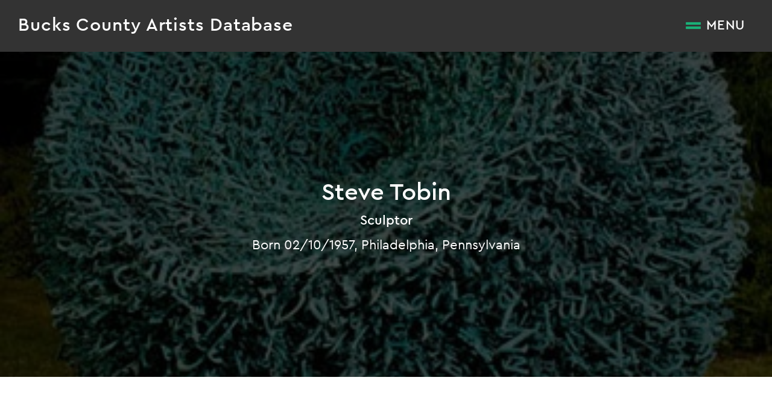

--- FILE ---
content_type: text/html
request_url: https://bucksco.michenerartmuseum.org/artists/steve-tobin/
body_size: 8421
content:
<!DOCTYPE html>
<html lang="en">
<head>
    <meta http-equiv="Content-Type" content="text/html; charset=UTF-8" />
    <meta name="viewport" content="width=device-width, initial-scale=1">
            <title>Steve Tobin | Bucks County Artists Database</title>
        <link rel="shortcut icon" href="https://bucksco.michenerartmuseum.org/favicon.ico" type="image/x-icon">

    <!--Styles-->
    <link rel="stylesheet" href="https://cdn.jsdelivr.net/gh/fancyapps/fancybox@3.5.7/dist/jquery.fancybox.min.css" />
    <link href="https://bucksco.michenerartmuseum.org/assets/css/styles.css?id=e2c6d36b9235e60a7ad7" rel="stylesheet">
    <link href="https://fonts.googleapis.com/css?family=Fira+Sans:300,300i,400,400i,500,500i&display=swap" rel="stylesheet">
    <link href="https://unpkg.com/aos@2.3.1/dist/aos.css" rel="stylesheet">

    <!--Scripts-->
    <script src="https://ajax.googleapis.com/ajax/libs/jquery/1.11.2/jquery.min.js"></script><!--jQuery-->
    <script src="https://bucksco.michenerartmuseum.org/assets/js/modules/bootstrap.js"></script>
    <script src="https://bucksco.michenerartmuseum.org/assets/js/modules/modernizr.js"></script>
    <script src="https://bucksco.michenerartmuseum.org/assets/js/modules/parsley.min.js"></script>
    <script src="https://cdn.jsdelivr.net/gh/fancyapps/fancybox@3.5.7/dist/jquery.fancybox.min.js"></script>
    <script src="https://unpkg.com/aos@2.3.1/dist/aos.js"></script>
    <script src="https://bucksco.michenerartmuseum.org/assets/js/app.js?id=97ab87175fefca84064b"></script>

    <link rel="canonical" href="https://bucksco.michenerartmuseum.org/artists/steve-tobin/">
    
    <!--Search / Display -->
                                        <meta name="description" content="&quot;If I can catch the viewer off guard with my presentation, the effect of the work may enter the subconscious before reason dissects it. By dramatically impacting or assaulting the viewer with the presentation I can throw him off balance and move his mind and emotions. For that fraction of a second the unreal becomes real. Once this door is opened it can never be closed.&quot;-Steve TobinQuakertown artist Steve Tobin received international acclaim for his massive work, Trinity Root, installed at St. Paul&#039;s Chapel in Lower Manhattan, New York, in 2005. During the September 11 attacks on the World Trade Center, the chapel had been partly shielded from damage by a 70-year-old sycamore tree. Tobin&#039;s bronze sculpture of the tree&#039;s stump and roots has attracted millions of visitors and is permanently sited on the corner of Wall Street and Broadway. In museum and gallery installations around the world, Tobin has exhibited work in metal,glass and other media-works he describes as &quot;monuments to the meeting of science and art.&quot; Wondrous nature, order versus chaos, and cause and effect are central themes of his sculptures, enabling his works to resonate across a wide variety of audiences.Tobin was first known for his glass work. However, he later began constructing epic sculpture using bronze, steel, and found objects. Specifically, he has evolved his most famous Roots into stylized and graceful linear elements. Tobin is also recognized internationally for his strong yet elegant interpretations of elements from the natural world. Tobin declares that the objective of his art is to redirect our attention back to the life of nature. Projects such as Earth Bronzes, Termite Hills, and Exploded Clay epitomize his fascination and success in capturing overlooked and hidden aspects of nature. Tobin furthermore incorporates his scientific insight into projects like Exploded Clay through his manipulation of explosives to haphazardly transform a solid block of clay into a fragmented, hollow form-a process and result that Tobin views as a microcosm of the natural world and universe. Tobin has exhibited extensively in the United States, Canada, Finland, Switzerland, France, and Belgium. His works are in several permanent collections, including the Philadelphia Museum of Art, the White House, Grounds for Sculpture, the Phillip and Muriel Berman Museum of Art, and the Museum of Art and Design in New York.  Tobin was recognized by the Michener Art Museum during the summer of 2014 in the exhibition entitled Out of this World: Works by Steve Tobin. His monumental Steelroots, Exploded Earth vessels, exploded glass Doors sculptures, and intricate Forest Floors bronzes were simultaneously displayed in the Museum&#039;s galleries and in the outside sculpture garden.  ">
                                                                                        <meta name="language" content="EN">
	<meta name="city" content="Doylestown">
	<meta name="state" content="PA">
    <meta name="zipcode" content="18901">
	<meta name="country" content="United States">

    <!--Twitter Card Data-->
    <meta name="twitter:card" content="summary_large_image">
    <meta name="twitter:title" content="Steve Tobin">
    <meta name="twitter:creator" content="@MichenerArt">
            <meta name="twitter:image" content="https://storage.googleapis.com/michener-bcad/gallery-1854.jpg">
    
    <!--Open Graph Data-->
    <meta property="og:title" content="Steve Tobin" />
    <meta property="og:type" content="website" />
    <meta property="og:url" content="https://bucksco.michenerartmuseum.org/" />
            <meta property="og:image" content="https://storage.googleapis.com/michener-bcad/gallery-1854.jpg" />
        <meta property="og:site_name" content="Bucks County Artists Database" />


    <!--Analytics-->
    <script async src="https://www.googletagmanager.com/gtag/js?id=UA-3025234-2"></script>
    <script>
      window.dataLayer = window.dataLayer || [];
      function gtag(){dataLayer.push(arguments);}
      gtag('js', new Date());

      gtag('config', 'UA-3025234-2');
    </script>

</head>
	<body>
		<div id="header">
    <div class="container-fluid">
        <div class="row">
            <div class="col-lg-12">
                <div class="branding">
                                    <div class="brand">
                        <a href="https://bucksco.michenerartmuseum.org/"><h2>Bucks County Artists Database</h2></a>
                    </div>
                                </div>

                <div class="menuToggle open">
                    <img src="https://bucksco.michenerartmuseum.org/assets/img/menu.png" alt="open navigation">
                    <h5>Menu</h5>
                </div>
            </div>
        </div>
    </div>
</div>		<div id="nav">
    <div class="container-fluid">
        <div class="row">
        <div class="col-lg-12">
            
            <div class="brand hidden-sm hidden-xs">
                <a href="https://bucksco.michenerartmuseum.org/"><h2>Bucks County Artist Database</h2></a>
            </div>
            
            <div class="menuToggle close">
                <img src="https://bucksco.michenerartmuseum.org/assets/img/close.png" alt="close">
                <h5>Close</h5>
            </div>
            
            <div class="navContent">
                <div class="mainNav">
                    <ul>
                        <li class="animated fadeIn">
                            <a href="#preFooter" class="slideTo"><h3>Search the Database</h3></a>
                        </li>
                        <li class="animated fadeIn">
                            <a href="https://bucksco.michenerartmuseum.org/about"><h3>About BCAD</h3></a>
                        </li>
                        <li class="animated fadeIn">
                            <a href="https://bucksco.michenerartmuseum.org/submissions"><h3>Artist Submission</h3></a>
                        </li>
                        <li class="animated fadeIn">
                            <a href="https://michenerartmuseum.org" target="_blank"><h3>Michener Art Museum</h3></a>
                        </li>
                    </ul>
                </div>
            </div>
        </div>
        </div>
    </div>
</div>		<div class="pageContent">
            <div id="artist">
                        <div class="banner artist" style="background-image: url(https://storage.googleapis.com/michener-bcad/gallery-1854.jpg)">
                        <div class="content">
                <!--Reference: 423-->
                <h1>Steve  Tobin </h1>

                <!--Disciplines-->
                <h6 class="discipline">
                    Sculptor
                </h6>

                <div class="dates">
                <!--Birth-->
                                                        <h6>Born  02/10/1957, Philadelphia, Pennsylvania</h6>
                                    
                <!--Death-->
                                </div>

            </div>
        <div class="overlay"></div>
    </div><!--End Banner Block-->

    <div id="contentAlert">
        <p>Please pardon our dust. Our team is hard at work standardizing and improving our database content. If you need assistance, please <a href="https://bucksco.michenerartmuseum.org/history">contact us</a>.</p>
    </div>

    <div id="artistSection" data-aos="fade-zoom-in">
        <div id="mobile-artist-nav">
            <a href="#artist-dropdown" aria-controls="artist-dropdown" role="button" data-active-tab-title><h5>Explore</h5></a>

            <ul id="artist-dropdown" data-mobile-tabs>
                                    <li><a href="#summary" data-tabby-default><h5>Summary</h5></a></li>
                                            <li><a href="#gallery"><h5>Gallery</h5></a></li>
                                                        <li><a href="#education-community" ><h5>Education &amp; Community</h5></a></li>
                                                        <li><a href="#career" ><h5>Career</h5></a></li>
                                                        <li><a href="#awards-appointments" ><h5>Awards &amp; Appointments</h5></a></li>
                                                </ul>
        </div>

        <div class="container-fluid">
            <div class="col-md-8">
                <div id="pageContent">
                                                                        <div class="pageBlock" id="summary">
                                                                <h2 class="sectionTitle">Summary</h2>
                                
                                                                    <img src="https://storage.googleapis.com/michener-bcad/1870.jpg" alt="Steve Tobin in his studio. Photograph by Kenneth Ek." align="left" />
                                
                                <div class="pageBody">
                                <p><p><em>"If I can catch the viewer off guard with my presentation, the effect of the work may enter the subconscious before reason dissects it. By dramatically impacting or assaulting the viewer with the presentation I can throw him off balance and move his mind and emotions. For that fraction of a second the unreal becomes real. Once this door is opened it can never be closed."</em><br />-Steve Tobin</p><p>Quakertown artist Steve Tobin received international acclaim for his massive work, <em>Trinity Root</em>, installed at St. Paul's Chapel in Lower Manhattan, New York, in 2005. During the September 11 attacks on the World Trade Center, the chapel had been partly shielded from damage by a 70-year-old sycamore tree. Tobin's bronze sculpture of the tree's stump and roots has attracted millions of visitors and is permanently sited on the corner of Wall Street and Broadway. In museum and gallery installations around the world, Tobin has exhibited work in metal,glass and other media-works he describes as "monuments to the meeting of science and art." Wondrous nature, order versus chaos, and cause and effect are central themes of his sculptures, enabling his works to resonate across a wide variety of audiences.</p><p>Tobin was first known for his glass work. However, he later began constructing epic sculpture using bronze, steel, and found objects. Specifically, he has evolved his most famous <em>Roots</em> into stylized and graceful linear elements. Tobin is also recognized internationally for his strong yet elegant interpretations of elements from the natural world. Tobin declares that the objective of his art is to redirect our attention back to the life of nature. Projects such as <em>Earth Bronzes, Termite Hills, </em>and <em>Exploded Clay </em>epitomize his fascination and success in capturing overlooked and hidden aspects of nature. Tobin furthermore incorporates his scientific insight into projects like <em>Exploded Clay</em> through his manipulation of explosives to haphazardly transform a solid block of clay into a fragmented, hollow form-a process and result that Tobin views as a microcosm of the natural world and universe. </p><p>Tobin has exhibited extensively in the United States, Canada, Finland, Switzerland, France, and Belgium. His works are in several permanent collections, including the Philadelphia Museum of Art, the White House, Grounds for Sculpture, the Phillip and Muriel Berman Museum of Art, and the Museum of Art and Design in New York. </p><p> Tobin was recognized by the Michener Art Museum during the summer of 2014 in the exhibition entitled <em>Out of this World: Works by Steve Tobin</em>. His monumental <em>Steelroots</em>, <em>Exploded Earth</em> vessels, exploded glass <em>Doors</em> sculptures, and intricate <em>Forest Floors</em> bronzes were simultaneously displayed in the Museum's galleries and in the outside sculpture garden. </p><p> </p></p>
                                </div>

                                                                    
                                <div class="credit"><p>Steve Tobin in his studio. Photograph by Kenneth Ek.</p></div>
                            </div>
                                                                                                <div class="pageBlock" id="education-community">
                                                                <h2 class="sectionTitle">Education &amp; Community</h2>
                                
                                                                    <img src="https://storage.googleapis.com/michener-bcad/1871.jpg" alt="Steve Tobin (b. 1957), <em>Earth Bronze</em>. Photograph by Kenneth Ek." align="left" />
                                
                                <div class="pageBody">
                                <p><p><strong>Education and Training<br /></strong>B.S. Mathematics, Tulane University, New Orleans, LA, 1979<br />Pilchuck Glass School, Stanwood, WA, 1979<br />Penland School of Crafts, Penland, NC, 1979</p><strong>Influences and Teachers<br /></strong>Tobin's work is influenced by William Latina, Tobin's pottery teacher at Harrington High School in Rosemont, PA. He learned the art of glass-blowing from the ceramics professor, Gene Koss of Tulane University. However, Chinese, Japanese, and Korean pottery also influence Tobin's clay works.<br /><br /><strong>Connection to Bucks County</strong><p>At the age of eight, Tobin moved from Philadelphia to Villanova, Pennsylvania. <strong> </strong>In 1987, Tobin purchased a home and studio in Pleasant Valley, Bucks County, and, in 1994, he built a bronze foundry on the property. Today, a converted warehouse in Quakertown, Bucks County functions as Tobin's studio.</p><p><strong>Artistic Community and Colleagues</strong><br />Tobin assisted his colleague, the late American artist, Peter Voulkos, during a ceramics workshop at Tulane University in 1978. It was Voulkos who advised Tobin to return to clay as a medium in 1997. Additionally, Philip Berman, the Chairman of the Board of the Philadelphia Museum of Art, became a mentor in 1993.</p></p>
                                </div>

                                                                    
                                <div class="credit"><p>Steve Tobin (b. 1957), <em>Earth Bronze</em>. Photograph by Kenneth Ek.</p></div>
                            </div>
                                                                                                <div class="pageBlock" id="career">
                                                                <h2 class="sectionTitle">Career</h2>
                                
                                
                                <div class="pageBody">
                                <p><p><strong>Exhibitions and Installations<br /></strong><em>Steve Tobin: Roots</em>, Museum of Art-DeLand, DeLand FL, 2014<br /><em>Out of This World: Works by Steve Tobin</em>, Michener Art Museum, Doylestown, PA, 2014<br /><em>Roots On 7, </em>Morrison Gallery, Kent, CT, 2013<br /><em>Steve Tobin's Natural History, </em>Naples Philharmonic Center for the Arts, 2012<br /><em>Aerial Roots,</em> Installation, Grounds for Sculpture, Hamilton, NJ, 2012<br /><em>Touching Earth and Sky, </em>Installation,<em> </em>Minneapolis Landscape Arboretum, 2011<br /><em>Steelroots, </em>Katonah Museum of Art, Katonah, NY, 2010<br /><em>Steelroots</em>, The Morton Arboretum, Lisle, IL, 2010<br /><em>Steelroots</em>, Installation, Chicago Morton Arboretum, Chicago, IL, 2010<br /><em>Steelroots</em>, Allentown Museum, Allentown, PA, 2010<br /><em>Steelroots</em>, Permanent Public Installation, Calgary, Canada, 2009<br /><em>Steelroots</em>, Public Installation, Chicago, IL, 2009<br /><em>Steelroots</em>, Solo Exhibition and Installation, Frost Art Museum, Florida International University, Miami, FL, 2008<br /><em>Weeds in the Garden</em>, Solo Installation, Fordhook Farms/Burpee Seed Gardens, Doylestown, PA, 2008<br /><em>Steelroots</em>, Solo Exhibition, Kouros Gallery, New York, NY, 2008<br /><em>Retrospective of Permanent Collection</em>, Group Exhibition, Opening of Museum of Art &amp; Design, New York, NY, 2008<br /><em>Steelroots</em>, 40 Years of Public Art Anniversary, Solo Exhibition, Department of Parks and Recreation, Prospect Park, Brooklyn, NY, 2007<br /><em>Cocoons</em>, Solo Installation, Philadelphia International Airport, Philadelphia, PA, 2007<br /><em>Steelroots</em>, Solo Exhibition, Sculpture Site Gallery, San Francisco, CA, 2007<br /><em>Shattering Glass: New Perspectives</em>, Group Exhibition, Katonah Museum of Art, Katonah, NY, 2007<br /><em>Earth Bronzes, Spring/Summer 2005 Exhibitions</em>, Group Exhibition, Grounds for Sculpture, Trenton, NJ, 2005-2007<br /><em>Steve Tobin Paintings</em>, Solo Exhibition, OK Harris Gallery, New York, NY, 2006<br /><em>Exploded Earth</em>, Solo Exhibition, American Museum of Ceramic Art, Pomona, CA, 2006<br /><em>Steelroots</em>, Solo Exhibition, Kouros Sculpture Center, Ridgefield, CT, 2006<br /><em>Trinity Root</em>, 9/11 Memorial, Permanent Installation, Wall Street &amp; Broadway, New York, NY, 2005<br /><em>Steve Tobin Paintings</em>, Solo Exhibition, The Banana Factory, Bethlehem, PA, 2005<br /><em>Earth Bronzes and New Nature</em>, Solo Exhibition, Coastal Maine Botanical Gardens, Boothbay, ME, 2005<br /><em>El Bosque (The Forest)</em>, Traveling Exhibition, Federico Silva Sculpture Museum Park, San Luis Potosi, Mexico, 2005<br /><em>Roots</em>, Solo Installation, Laumeier Sculpture Park, St. Louis, MO, 2004<br /><em>Roots</em>, Solo Installation, Lincoln Park, Chicago, IL, 2004<br /><em>Lantern House</em>, Solo Exhibition, Portland Museum of Art, Portland, ME, 2003<br /><em>Earth Bronzes</em>, Solo Exhibition, College of the Atlantic, Bar Harbor, ME, 2003<br /><em>Earth Bronzes</em>, Permanent Installation, Florida International University, Miami, FL, 2003<br /><em>Tobin Naked Earth</em>, Solo Exhibition, George C. Page Museum, La Brea Tar Pits, Los Angeles, CA, 2002-2003<br /><em>Tobin Naked Earth</em>, Solo Exhibition, Los Angeles County Museum of Natural History, Los Angeles, CA, 2002-2003<br /><em>Lantern House</em>, Solo Exhibition, George Eastman House, Rochester, NY, 2002<br /><em>Earth Bronzes</em>, Solo Exhibition, Lehigh University, Bethlehem, PA, 2001-2003<br /><em>Earth Bronze Trilogy-Part I</em>, Solo Exhibition, Buschlen-Mowatt Gallery, Vancouver, Canada, 2001<br /><em>Earth Bronzes</em>, Solo Exhibition, American Museum of Natural History, New York, NY, 2000-2001<br /><em>African Termite Mounds</em>, Solo Installation, Montefiore Park, West Harlem, NY, 2000-2001<br /><em>Cocoons</em>, Solo Exhibition, Corning Museum of Glass, Sculpture Gallery, Corning, NY, 1999-2001<br /><em>Roots</em>, Group Exhibition, Vancouver International Sculpture Project, Vancouver, Canada, 2000<br /><em>Exploded Clay with Glass Riverbed</em>, Group Exhibition, Americans in Venice Exhibition, American Craft Museum, New York, NY, 2000<br /><em>Cocoons, </em>Solo Exhibition,<em> </em>Corning Museum of Glass, Sculpture Gallery, Corning, NY, 1999<br /><em>Earth Bronzes</em>, Solo Exhibition, Fuller Museum of Art, Brockton, MA, 1998<br /><em>Earth Bronzes</em>, Solo Exhibition, OK Harris Gallery, New York, NY, 1998<br /><em>Earth Bronzes</em>, Solo Exhibition, Art Et Industries Gallery, New York, NY, 1998<br /><em>Broadway River</em>, Solo Exhibition, New York University, Broadway Windows, New York, NY, 1997<br /><em>Matzoh House</em>, Solo Exhibition, Gallery B.A.I., New York, NY, 1996<br /><em>Steve Tobin: Reconstructions</em>, Solo Exhibition, Philip and Muriel Berman Museum of Art, Urinus College, Collegeville, PA, 1995<br /><em>Steve Tobin: Reconstructions, </em>Solo Exhibition, Peyton Wright Gallery, Santa Fe, NM, 1995<br />Bentley Gallery, Solo Exhibition, Scottsdale, AZ, 1995<br /><em>Steve Tobin</em>, Solo Exhibition, Sanske Gallery, Zurich, Switzerland, 1990, 1994<br />Habatat Gallery, Solo Exhibition, Boca Raton, FL, 1991, 1992, 1994<br /><em>Waterworks</em>, Group Exhibition, Palm Beach Community Museum, Palm Beach, FL, 1994<br />Allene Lapides Gallery, Group Exhibition, Santa Fe, NM, 1994<br />Robert Morris Gallery, Group Exhibition, New York, NY, 1994<br /><em>Steve Tobin at Retretti</em>, Solo Exhibition, Retretti Art Center, Punkaharju, Finland, 1993<br /><em>Glass Installations, </em>Group Exhibition, American Craft Museum, New York, NY, 1993<br /><em>From Our Vault</em>, Group Exhibition, Wustum Museum, Racine, Wisconsin, 1993<br /><em>Glass America</em>, Group Exhibition, Heller Gallery, New York, NY, 1989-1993<br />Carpe Diem Gallery, Solo Exhibition, Paris, France, 1992<br /><em>Steve Tobin, Transformations: Three Installations in Glass, </em>Solo Exhibition, Lehigh University, Wilson and Hall Gallery, Bethlehem, PA, 1992<br /><em>Le Verre, </em>Group Exhibition, Lespace Duchamp Villion, Rouen, France, 1991<br /><em>Cocoons</em>, Solo Exhibition, Judy Youens Gallery, Houston, TX, 1990<br /><em>Glass Doesnt Grow in the Forest,</em> Group Exhibition, St. Augustine Chapel, Belgium, 1990<br /><em>Cocoons, </em>Solo Exhibition,<em> </em>Holsten Gallery, Palm Beach, FL, 1989<br /><em>Steve Tobin: The Glass Garden, </em>Solo Exhibition,<em> </em>Moore College of Art and Design, Levy Gallery for the Arts, Philadelphia, PA, 1988<br /><em>Dream Glass, </em>Solo Exhibition, Axis Gallery, Tokyo, Japan, 1987<br /><em>Glass for Tea Ceremony, </em>Solo Exhibition, Tazawa Gallery, Kyoto, Japan, 1987<br /><em>Wheaton </em><em>Ware, </em>Solo Exhibition, LaVaggi Gallery, New York, NY, 1986<br /><em>Glasscapes</em>, Solo Exhibition, Glass Gallery, New York, NY, 1986<br /><em>New American Glass Focus 2</em>, Group Exhibition, Huntington Museum of Art, Huntington, WV, 1986<br />David Bernstein Gallery, Solo Exhibition, Boston, MA, 1985<br /><em>Manhattan </em><em>Bowls</em>, Solo Exhibition, Snyderman Gallery, Philadelphia, PA, 1985<br /><em>Southern Glass</em>, Group Exhibition, Roanoke Museum of Fine Arts, Roanoke, VA, 1983<br />Gallery 10, Solo Exhibition, New York, NY, 1982<br /><em>Glasscapes,</em> Solo Exhibition, Spring Street Enamels Gallery, New York, NY, 1980<br /><em>Glass Portraits</em>, Solo Exhibition, Hanson Gallery, New Orleans, LA, 1980<br /><em>Sculptured Glass,</em> Solo Exhibition, Bienville Gallery, New Orleans, LA, 1979<br /><em>Louisiana Glass</em>, Group Exhibition, Alexandria Museum, Alexandria, LA, 1979<br /><br /><strong>Collections<br /></strong>State Museum, Harrisburg, PA<br />Gratz College, Philadelphia, PA<br />Philip and Muriel Berman Museum of Art at Ursinus College, Collegeville, PA<br />American Glass Museum, Millville, NJ<br />Ground for Sculpture, Hamilton, New Jersey<br />Coca-Cola Corporation, Atlanta, GA<br />Stephane Janssen Collection, Santa Fe, NM<br />Lowe Art Museum, Miami, FL<br />New Orleans Museum of Art, New Orleans, LA<br />Philadelphia Museum of Art, Philadelphia, PA<br />Muse des Arts Decoratifs, Lausanne, Switzerland<br />Museum of Art and Design, New York, NY<br />The White House, Washington, D.C.<br />King Faisal's Palace, Saudi Arabia<br />America Center, Helsinki, Finland Retretti Museum, Savonlinna, Finland</p></p>
                                </div>

                                                                    
                                <div class="credit"><p></p></div>
                            </div>
                                                                                                <div class="pageBlock" id="awards-appointments">
                                                                <h2 class="sectionTitle">Awards &amp; Appointments</h2>
                                
                                                                    <img src="https://storage.googleapis.com/michener-bcad/1873.jpg" alt="Steve Tobin (b. 1957), <em>Doors</em>, 1992-1993. Cast and exploded glass." align="left" />
                                
                                <div class="pageBody">
                                <p><p><strong>Teaching and Professional Appointments<br /></strong>Teaching Assistant, Pilchuck Glass School, Stanwood, WA, 1982<br />Teaching Assistant, Penland School of Crafts, Penland, NC, 1982<br />Teacher, New York Experimental Glass Workshop, Brooklyn, NY, 1982<br />Teacher, Colorado Mountain College, Glenwood Springs, CO, 1982<br />Teacher, Tokyo Glass Art Institute, Tokyo, Japan, 1985-1986 </p></p>
                                </div>

                                                                    
                                <div class="credit"><p>Steve Tobin (b. 1957), <em>Doors</em>, 1992-1993. Cast and exploded glass.</p></div>
                            </div>
                                                                <div id="gallery">
                        <h2>Gallery</h2>
                                                    <a href="https://storage.googleapis.com/michener-bcad/gallery-1854.jpg" class="open" data-fancybox="gallery" data-caption="Steve Tobin (b. 1957),&lt;em&gt; Syntax. &lt;/em&gt;Cast and welded bronze. Photograph by Kenneth Ek."><div class="galleryItem">
                                <img src="https://storage.googleapis.com/michener-bcad/_93x96_crop_center-center_none/gallery-1854.jpg" class="thumbnail" />
                                <p>Syntax</p>
                                <img src="/assets/img/image-dark.png" class="icon hidden-xs" />
                            </div></a>
                                                    <a href="https://storage.googleapis.com/michener-bcad/gallery-1855.jpg" class="open" data-fancybox="gallery" data-caption="Steve Tobin (b. 1957), &lt;em&gt;Steelroot Sculptures&lt;/em&gt;. Photograph by Kenneth Ek."><div class="galleryItem">
                                <img src="https://storage.googleapis.com/michener-bcad/_93x96_crop_center-center_none/gallery-1855.jpg" class="thumbnail" />
                                <p>Steelroot Sculptures</p>
                                <img src="/assets/img/image-dark.png" class="icon hidden-xs" />
                            </div></a>
                                                    <a href="https://storage.googleapis.com/michener-bcad/gallery-1856.jpg" class="open" data-fancybox="gallery" data-caption="Steve Tobin (b. 1957), &lt;em&gt;Romeo and Juliet, &lt;/em&gt;2002&lt;em&gt;.&lt;/em&gt; Photograph by Kenneth Ek."><div class="galleryItem">
                                <img src="https://storage.googleapis.com/michener-bcad/_93x96_crop_center-center_none/gallery-1856.jpg" class="thumbnail" />
                                <p>Romeo and Juliet</p>
                                <img src="/assets/img/image-dark.png" class="icon hidden-xs" />
                            </div></a>
                                                    <a href="https://storage.googleapis.com/michener-bcad/gallery-1857.jpg" class="open" data-fancybox="gallery" data-caption="Steve Tobin (b. 1957), &lt;em&gt;Painting. &lt;/em&gt;Photograph by Kenneth Ek&lt;em&gt;.&lt;/em&gt;"><div class="galleryItem">
                                <img src="https://storage.googleapis.com/michener-bcad/_93x96_crop_center-center_none/gallery-1857.jpg" class="thumbnail" />
                                <p>Painting</p>
                                <img src="/assets/img/image-dark.png" class="icon hidden-xs" />
                            </div></a>
                                                    <a href="https://storage.googleapis.com/michener-bcad/gallery-1858.jpg" class="open" data-fancybox="gallery" data-caption="Steve Tobin (b. 1957), &lt;em&gt;Exploded Vessel.&lt;/em&gt; Clay and glass. Photograph by Kenneth Ek."><div class="galleryItem">
                                <img src="https://storage.googleapis.com/michener-bcad/_93x96_crop_center-center_none/gallery-1858.jpg" class="thumbnail" />
                                <p>Exploded Vessel</p>
                                <img src="/assets/img/image-dark.png" class="icon hidden-xs" />
                            </div></a>
                                                <p class="helper">Click on any image to open it full size with captions.</p>
                    </div>
                </div><!--end page content-->
            </div>

            <div class="col-md-4">
                <div id="artistnav">
                    <ul data-desktop-tabs>
                                                    <li><a href="#summary" data-tabby-default><h5>Summary</h5></a></li>
                                                            <li><a href="#gallery"><h5>Gallery</h5></a></li>
                                                                                <li><a href="#education-community" ><h5>Education &amp; Community</h5></a></li>
                                                                                <li><a href="#career" ><h5>Career</h5></a></li>
                                                                                <li><a href="#awards-appointments" ><h5>Awards &amp; Appointments</h5></a></li>
                                                                        </ul>
                    <a href="https://bucksco.michenerartmuseum.org/search">
                        <div class="browse hidden-sm hidden-xs">
                            <img src="https://bucksco.michenerartmuseum.org/assets/img/browse.png">
                            <h5>Browse Artists</h5>
                        </div>
                    </a>
                </div>
            </div>

        </div>
    </div>
</div><!--End Page Content-->
        </div>
		<div id="preFooter">
     <div class="container-fluid scrollAction" data-aos="fade-zoom-in" data-aos-anchor-placement="top-bottom" data-aos-offset="0" data-aos-easing="ease-in-back" data-aos-delay="500" animation-duration: 10s;>
        <div class="row">
            <div class="col-md-12">
                <div class="titleRow">
                    <h3 class="sectionTitle">Browse Artists</h3>

                    <a href="https://bucksco.michenerartmuseum.org/search/results"><div class="searchButton">
                        <img src="https://bucksco.michenerartmuseum.org/assets/img/search-green.png" alt="search">
                        <h5>Search Database</h5>
                    </div></a>
                </div>
            </div>
        </div>

         <!--SEARCH SUPPORT NEEDED-->
         <div class="row">
            <div class="col-md-7 col-sm-12 col-xs-12">
                <div class="disciplineNav">
                    <ul>
                                                <li>
                            <a href="https://bucksco.michenerartmuseum.org/disciplines/architect/"><h4>Architect</h4></a>
                        </li>
                                                <li>
                            <a href="https://bucksco.michenerartmuseum.org/disciplines/fiction-writer/"><h4>Fiction Writer</h4></a>
                        </li>
                                                <li>
                            <a href="https://bucksco.michenerartmuseum.org/disciplines/painter/"><h4>Painter</h4></a>
                        </li>
                                                <li>
                            <a href="https://bucksco.michenerartmuseum.org/disciplines/printmaker/"><h4>Printmaker</h4></a>
                        </li>
                                                <li>
                            <a href="https://bucksco.michenerartmuseum.org/disciplines/sculptor/"><h4>Sculptor</h4></a>
                        </li>
                                                <li>
                            <a href="https://bucksco.michenerartmuseum.org/disciplines/stage-screen-artist/"><h4>Stage &amp; Screen Artist</h4></a>
                        </li>
                                                <li>
                            <a href="https://bucksco.michenerartmuseum.org/disciplines/nonfiction-writer/"><h4>Nonfiction Writer</h4></a>
                        </li>
                                                <li>
                            <a href="https://bucksco.michenerartmuseum.org/disciplines/craftsperson/"><h4>Craftsperson</h4></a>
                        </li>
                                                <li>
                            <a href="https://bucksco.michenerartmuseum.org/disciplines/photographer/"><h4>Photographer</h4></a>
                        </li>
                                                <li>
                            <a href="https://bucksco.michenerartmuseum.org/disciplines/poet/"><h4>Poet</h4></a>
                        </li>
                                                <li>
                            <a href="https://bucksco.michenerartmuseum.org/disciplines/musician/"><h4>Musician</h4></a>
                        </li>
                                                <li>
                            <a href="https://bucksco.michenerartmuseum.org/disciplines/designer/"><h4>Designer</h4></a>
                        </li>
                                                <li>
                            <a href="https://bucksco.michenerartmuseum.org/disciplines/composer/"><h4>Composer</h4></a>
                        </li>
                                                <li>
                            <a href="https://bucksco.michenerartmuseum.org/disciplines/videographer/"><h4>Videographer</h4></a>
                        </li>
                                                <li>
                            <a href="https://bucksco.michenerartmuseum.org/disciplines/multimedia-artist/"><h4>Multimedia Artist</h4></a>
                        </li>
                                            </ul>
                </div>
            </div>
            <div class="col-md-5 col-sm-12 col-xs-12">
                <div class="nameNav">
                    <ul>
                                                <li>
                            <a href="https://bucksco.michenerartmuseum.org/search/letter/a">
                                <h4>a</h4>
                            </a>
                        </li>
                                                <li>
                            <a href="https://bucksco.michenerartmuseum.org/search/letter/b">
                                <h4>b</h4>
                            </a>
                        </li>
                                                <li>
                            <a href="https://bucksco.michenerartmuseum.org/search/letter/c">
                                <h4>c</h4>
                            </a>
                        </li>
                                                <li>
                            <a href="https://bucksco.michenerartmuseum.org/search/letter/d">
                                <h4>d</h4>
                            </a>
                        </li>
                                                <li>
                            <a href="https://bucksco.michenerartmuseum.org/search/letter/e">
                                <h4>e</h4>
                            </a>
                        </li>
                                                <li>
                            <a href="https://bucksco.michenerartmuseum.org/search/letter/f">
                                <h4>f</h4>
                            </a>
                        </li>
                                                <li>
                            <a href="https://bucksco.michenerartmuseum.org/search/letter/g">
                                <h4>g</h4>
                            </a>
                        </li>
                                                <li>
                            <a href="https://bucksco.michenerartmuseum.org/search/letter/h">
                                <h4>h</h4>
                            </a>
                        </li>
                                                <li>
                            <a href="https://bucksco.michenerartmuseum.org/search/letter/i">
                                <h4>i</h4>
                            </a>
                        </li>
                                                <li>
                            <a href="https://bucksco.michenerartmuseum.org/search/letter/j">
                                <h4>j</h4>
                            </a>
                        </li>
                                                <li>
                            <a href="https://bucksco.michenerartmuseum.org/search/letter/k">
                                <h4>k</h4>
                            </a>
                        </li>
                                                <li>
                            <a href="https://bucksco.michenerartmuseum.org/search/letter/l">
                                <h4>l</h4>
                            </a>
                        </li>
                                                <li>
                            <a href="https://bucksco.michenerartmuseum.org/search/letter/m">
                                <h4>m</h4>
                            </a>
                        </li>
                                                <li>
                            <a href="https://bucksco.michenerartmuseum.org/search/letter/n">
                                <h4>n</h4>
                            </a>
                        </li>
                                                <li>
                            <a href="https://bucksco.michenerartmuseum.org/search/letter/o">
                                <h4>o</h4>
                            </a>
                        </li>
                                                <li>
                            <a href="https://bucksco.michenerartmuseum.org/search/letter/p">
                                <h4>p</h4>
                            </a>
                        </li>
                                                <li>
                            <a href="https://bucksco.michenerartmuseum.org/search/letter/q">
                                <h4>q</h4>
                            </a>
                        </li>
                                                <li>
                            <a href="https://bucksco.michenerartmuseum.org/search/letter/r">
                                <h4>r</h4>
                            </a>
                        </li>
                                                <li>
                            <a href="https://bucksco.michenerartmuseum.org/search/letter/s">
                                <h4>s</h4>
                            </a>
                        </li>
                                                <li>
                            <a href="https://bucksco.michenerartmuseum.org/search/letter/t">
                                <h4>t</h4>
                            </a>
                        </li>
                                                <li>
                            <a href="https://bucksco.michenerartmuseum.org/search/letter/u">
                                <h4>u</h4>
                            </a>
                        </li>
                                                <li>
                            <a href="https://bucksco.michenerartmuseum.org/search/letter/v">
                                <h4>v</h4>
                            </a>
                        </li>
                                                <li>
                            <a href="https://bucksco.michenerartmuseum.org/search/letter/w">
                                <h4>w</h4>
                            </a>
                        </li>
                                                <li>
                            <a href="https://bucksco.michenerartmuseum.org/search/letter/x">
                                <h4>x</h4>
                            </a>
                        </li>
                                                <li>
                            <a href="https://bucksco.michenerartmuseum.org/search/letter/y">
                                <h4>y</h4>
                            </a>
                        </li>
                                                <li>
                            <a href="https://bucksco.michenerartmuseum.org/search/letter/z">
                                <h4>z</h4>
                            </a>
                        </li>
                                            </ul>
                </div>
                <div class="clearfix"></div>
                <img src="/assets/img/search-by-algolia.svg" alt="Search powered by Algolia" class="algoliaBadge">
            </div>
         </div>
    </div>
</div>

<div id="footer">
    <div class="container-fluid scrollAction" data-aos="fade-zoom-in" data-aos-anchor-placement="top-bottom" data-aos-offset="0" data-aos-easing="ease-in-back" data-aos-delay="500" animation-duration: 10s;>
        <div class="row">
            <div class="col-md-6 col-sm-6 col-xs-12">
                <a href="https://michenerartmuseum.org" target="_blank" class="visible-xs"><img src="https://bucksco.michenerartmuseum.org/assets/img/michener-wide.png" alt="Michener Art Museum" class="logo"></a>
                <a href="https://bucksco.michenerartmuseum.org/"><h2 class="hidden-xs">Bucks County <br>Artists Database</h2></a>
            </div>
            <div class="col-md-6 col-sm-6 col-xs-12 text-right">
            <div class="michener">
                <ul class="location">
                    <li><p>138 S. Pine Street</p></li>
                    <li><p>Doylestown, PA 18901</p></li>
                    <li><a href="https://michenerartmuseum.org" target="_blank"><p class="website">michenerartmuseum.org</p></a></li>
                </ul>
                <a href="https://michenerartmuseum.org" target="_blank" class="hidden-xs"><img src="https://bucksco.michenerartmuseum.org/assets/img/michener-logo.png" alt="Michener Art Museum" class="logo"></a>
            </div>
            </div>
            <div class="col-md-12 col-sm-12 col-xs-12">
                <p class="copyright">© Michener Art Museum  <span class="hidden-xs">|</span> <br class="visible-xs"><a href="https://bucksco.michenerartmuseum.org/accessibility">Accessibility</a> <span>|</span>  <a href="https://bucksco.michenerartmuseum.org/terms">Terms of Use</a> <span class="hidden-xs">|</span> <br class="visible-xs">Crafted by <a href="https://mindyour.design" target="_blank">Mind Your Design</a></p>
            </div>
        </div>
    </div>
</div>

        <script>
            //Animate on Scroll
            AOS.init();
        </script>
	<script defer src="https://static.cloudflareinsights.com/beacon.min.js/vcd15cbe7772f49c399c6a5babf22c1241717689176015" integrity="sha512-ZpsOmlRQV6y907TI0dKBHq9Md29nnaEIPlkf84rnaERnq6zvWvPUqr2ft8M1aS28oN72PdrCzSjY4U6VaAw1EQ==" data-cf-beacon='{"version":"2024.11.0","token":"b5f3d03d543f4e448132a4b5e4150906","r":1,"server_timing":{"name":{"cfCacheStatus":true,"cfEdge":true,"cfExtPri":true,"cfL4":true,"cfOrigin":true,"cfSpeedBrain":true},"location_startswith":null}}' crossorigin="anonymous"></script>
</body>
</html>
<!-- Cached by Blitz on 2025-08-20T10:57:26-04:00 -->

--- FILE ---
content_type: text/css
request_url: https://bucksco.michenerartmuseum.org/assets/css/styles.css?id=e2c6d36b9235e60a7ad7
body_size: 13776
content:
@import url(//hello.myfonts.net/count/380edd);/*!
 * animate.css -https://daneden.github.io/animate.css/
 * Version - 3.7.2
 * Licensed under the MIT license - http://opensource.org/licenses/MIT
 *
 * Copyright (c) 2019 Daniel Eden
 */@keyframes bounce{0%,20%,53%,80%,to{animation-timing-function:cubic-bezier(.215,.61,.355,1);transform:translateZ(0)}40%,43%{animation-timing-function:cubic-bezier(.755,.05,.855,.06);transform:translate3d(0,-30px,0)}70%{animation-timing-function:cubic-bezier(.755,.05,.855,.06);transform:translate3d(0,-15px,0)}90%{transform:translate3d(0,-4px,0)}}.bounce{animation-name:bounce;transform-origin:center bottom}@keyframes flash{0%,50%,to{opacity:1}25%,75%{opacity:0}}.flash{animation-name:flash}@keyframes pulse{0%{transform:scaleX(1)}50%{transform:scale3d(1.05,1.05,1.05)}to{transform:scaleX(1)}}.pulse{animation-name:pulse}@keyframes rubberBand{0%{transform:scaleX(1)}30%{transform:scale3d(1.25,.75,1)}40%{transform:scale3d(.75,1.25,1)}50%{transform:scale3d(1.15,.85,1)}65%{transform:scale3d(.95,1.05,1)}75%{transform:scale3d(1.05,.95,1)}to{transform:scaleX(1)}}.rubberBand{animation-name:rubberBand}@keyframes shake{0%,to{transform:translateZ(0)}10%,30%,50%,70%,90%{transform:translate3d(-10px,0,0)}20%,40%,60%,80%{transform:translate3d(10px,0,0)}}.shake{animation-name:shake}@keyframes headShake{0%{transform:translateX(0)}6.5%{transform:translateX(-6px) rotateY(-9deg)}18.5%{transform:translateX(5px) rotateY(7deg)}31.5%{transform:translateX(-3px) rotateY(-5deg)}43.5%{transform:translateX(2px) rotateY(3deg)}50%{transform:translateX(0)}}.headShake{animation-timing-function:ease-in-out;animation-name:headShake}@keyframes swing{20%{transform:rotate(15deg)}40%{transform:rotate(-10deg)}60%{transform:rotate(5deg)}80%{transform:rotate(-5deg)}to{transform:rotate(0deg)}}.swing{transform-origin:top center;animation-name:swing}@keyframes tada{0%{transform:scaleX(1)}10%,20%{transform:scale3d(.9,.9,.9) rotate(-3deg)}30%,50%,70%,90%{transform:scale3d(1.1,1.1,1.1) rotate(3deg)}40%,60%,80%{transform:scale3d(1.1,1.1,1.1) rotate(-3deg)}to{transform:scaleX(1)}}.tada{animation-name:tada}@keyframes wobble{0%{transform:translateZ(0)}15%{transform:translate3d(-25%,0,0) rotate(-5deg)}30%{transform:translate3d(20%,0,0) rotate(3deg)}45%{transform:translate3d(-15%,0,0) rotate(-3deg)}60%{transform:translate3d(10%,0,0) rotate(2deg)}75%{transform:translate3d(-5%,0,0) rotate(-1deg)}to{transform:translateZ(0)}}.wobble{animation-name:wobble}@keyframes jello{0%,11.1%,to{transform:translateZ(0)}22.2%{transform:skewX(-12.5deg) skewY(-12.5deg)}33.3%{transform:skewX(6.25deg) skewY(6.25deg)}44.4%{transform:skewX(-3.125deg) skewY(-3.125deg)}55.5%{transform:skewX(1.5625deg) skewY(1.5625deg)}66.6%{transform:skewX(-.78125deg) skewY(-.78125deg)}77.7%{transform:skewX(.390625deg) skewY(.390625deg)}88.8%{transform:skewX(-.1953125deg) skewY(-.1953125deg)}}.jello{animation-name:jello;transform-origin:center}@keyframes heartBeat{0%{transform:scale(1)}14%{transform:scale(1.3)}28%{transform:scale(1)}42%{transform:scale(1.3)}70%{transform:scale(1)}}.heartBeat{animation-name:heartBeat;animation-duration:1.3s;animation-timing-function:ease-in-out}@keyframes bounceIn{0%,20%,40%,60%,80%,to{animation-timing-function:cubic-bezier(.215,.61,.355,1)}0%{opacity:0;transform:scale3d(.3,.3,.3)}20%{transform:scale3d(1.1,1.1,1.1)}40%{transform:scale3d(.9,.9,.9)}60%{opacity:1;transform:scale3d(1.03,1.03,1.03)}80%{transform:scale3d(.97,.97,.97)}to{opacity:1;transform:scaleX(1)}}.bounceIn{animation-duration:.75s;animation-name:bounceIn}@keyframes bounceInDown{0%,60%,75%,90%,to{animation-timing-function:cubic-bezier(.215,.61,.355,1)}0%{opacity:0;transform:translate3d(0,-3000px,0)}60%{opacity:1;transform:translate3d(0,25px,0)}75%{transform:translate3d(0,-10px,0)}90%{transform:translate3d(0,5px,0)}to{transform:translateZ(0)}}.bounceInDown{animation-name:bounceInDown}@keyframes bounceInLeft{0%,60%,75%,90%,to{animation-timing-function:cubic-bezier(.215,.61,.355,1)}0%{opacity:0;transform:translate3d(-3000px,0,0)}60%{opacity:1;transform:translate3d(25px,0,0)}75%{transform:translate3d(-10px,0,0)}90%{transform:translate3d(5px,0,0)}to{transform:translateZ(0)}}.bounceInLeft{animation-name:bounceInLeft}@keyframes bounceInRight{0%,60%,75%,90%,to{animation-timing-function:cubic-bezier(.215,.61,.355,1)}0%{opacity:0;transform:translate3d(3000px,0,0)}60%{opacity:1;transform:translate3d(-25px,0,0)}75%{transform:translate3d(10px,0,0)}90%{transform:translate3d(-5px,0,0)}to{transform:translateZ(0)}}.bounceInRight{animation-name:bounceInRight}@keyframes bounceInUp{0%,60%,75%,90%,to{animation-timing-function:cubic-bezier(.215,.61,.355,1)}0%{opacity:0;transform:translate3d(0,3000px,0)}60%{opacity:1;transform:translate3d(0,-20px,0)}75%{transform:translate3d(0,10px,0)}90%{transform:translate3d(0,-5px,0)}to{transform:translateZ(0)}}.bounceInUp{animation-name:bounceInUp}@keyframes bounceOut{20%{transform:scale3d(.9,.9,.9)}50%,55%{opacity:1;transform:scale3d(1.1,1.1,1.1)}to{opacity:0;transform:scale3d(.3,.3,.3)}}.bounceOut{animation-duration:.75s;animation-name:bounceOut}@keyframes bounceOutDown{20%{transform:translate3d(0,10px,0)}40%,45%{opacity:1;transform:translate3d(0,-20px,0)}to{opacity:0;transform:translate3d(0,2000px,0)}}.bounceOutDown{animation-name:bounceOutDown}@keyframes bounceOutLeft{20%{opacity:1;transform:translate3d(20px,0,0)}to{opacity:0;transform:translate3d(-2000px,0,0)}}.bounceOutLeft{animation-name:bounceOutLeft}@keyframes bounceOutRight{20%{opacity:1;transform:translate3d(-20px,0,0)}to{opacity:0;transform:translate3d(2000px,0,0)}}.bounceOutRight{animation-name:bounceOutRight}@keyframes bounceOutUp{20%{transform:translate3d(0,-10px,0)}40%,45%{opacity:1;transform:translate3d(0,20px,0)}to{opacity:0;transform:translate3d(0,-2000px,0)}}.bounceOutUp{animation-name:bounceOutUp}@keyframes fadeIn{0%{opacity:0}to{opacity:1}}.fadeIn{animation-name:fadeIn}@keyframes fadeInDown{0%{opacity:0;transform:translate3d(0,-100%,0)}to{opacity:1;transform:translateZ(0)}}.fadeInDown{animation-name:fadeInDown}@keyframes fadeInDownBig{0%{opacity:0;transform:translate3d(0,-2000px,0)}to{opacity:1;transform:translateZ(0)}}.fadeInDownBig{animation-name:fadeInDownBig}@keyframes fadeInLeft{0%{opacity:0;transform:translate3d(-100%,0,0)}to{opacity:1;transform:translateZ(0)}}.fadeInLeft{animation-name:fadeInLeft}@keyframes fadeInLeftBig{0%{opacity:0;transform:translate3d(-2000px,0,0)}to{opacity:1;transform:translateZ(0)}}.fadeInLeftBig{animation-name:fadeInLeftBig}@keyframes fadeInRight{0%{opacity:0;transform:translate3d(100%,0,0)}to{opacity:1;transform:translateZ(0)}}.fadeInRight{animation-name:fadeInRight}@keyframes fadeInRightBig{0%{opacity:0;transform:translate3d(2000px,0,0)}to{opacity:1;transform:translateZ(0)}}.fadeInRightBig{animation-name:fadeInRightBig}@keyframes fadeInUp{0%{opacity:0;transform:translate3d(0,100%,0)}to{opacity:1;transform:translateZ(0)}}.fadeInUp{animation-name:fadeInUp}@keyframes fadeInUpBig{0%{opacity:0;transform:translate3d(0,2000px,0)}to{opacity:1;transform:translateZ(0)}}.fadeInUpBig{animation-name:fadeInUpBig}@keyframes fadeOut{0%{opacity:1}to{opacity:0}}.fadeOut{animation-name:fadeOut}@keyframes fadeOutDown{0%{opacity:1}to{opacity:0;transform:translate3d(0,100%,0)}}.fadeOutDown{animation-name:fadeOutDown}@keyframes fadeOutDownBig{0%{opacity:1}to{opacity:0;transform:translate3d(0,2000px,0)}}.fadeOutDownBig{animation-name:fadeOutDownBig}@keyframes fadeOutLeft{0%{opacity:1}to{opacity:0;transform:translate3d(-100%,0,0)}}.fadeOutLeft{animation-name:fadeOutLeft}@keyframes fadeOutLeftBig{0%{opacity:1}to{opacity:0;transform:translate3d(-2000px,0,0)}}.fadeOutLeftBig{animation-name:fadeOutLeftBig}@keyframes fadeOutRight{0%{opacity:1}to{opacity:0;transform:translate3d(100%,0,0)}}.fadeOutRight{animation-name:fadeOutRight}@keyframes fadeOutRightBig{0%{opacity:1}to{opacity:0;transform:translate3d(2000px,0,0)}}.fadeOutRightBig{animation-name:fadeOutRightBig}@keyframes fadeOutUp{0%{opacity:1}to{opacity:0;transform:translate3d(0,-100%,0)}}.fadeOutUp{animation-name:fadeOutUp}@keyframes fadeOutUpBig{0%{opacity:1}to{opacity:0;transform:translate3d(0,-2000px,0)}}.fadeOutUpBig{animation-name:fadeOutUpBig}@keyframes flip{0%{transform:perspective(400px) scaleX(1) translateZ(0) rotateY(-1turn);animation-timing-function:ease-out}40%{transform:perspective(400px) scaleX(1) translateZ(150px) rotateY(-190deg);animation-timing-function:ease-out}50%{transform:perspective(400px) scaleX(1) translateZ(150px) rotateY(-170deg);animation-timing-function:ease-in}80%{transform:perspective(400px) scale3d(.95,.95,.95) translateZ(0) rotateY(0deg);animation-timing-function:ease-in}to{transform:perspective(400px) scaleX(1) translateZ(0) rotateY(0deg);animation-timing-function:ease-in}}.animated.flip{backface-visibility:visible;animation-name:flip}@keyframes flipInX{0%{transform:perspective(400px) rotateX(90deg);animation-timing-function:ease-in;opacity:0}40%{transform:perspective(400px) rotateX(-20deg);animation-timing-function:ease-in}60%{transform:perspective(400px) rotateX(10deg);opacity:1}80%{transform:perspective(400px) rotateX(-5deg)}to{transform:perspective(400px)}}.flipInX{backface-visibility:visible!important;animation-name:flipInX}@keyframes flipInY{0%{transform:perspective(400px) rotateY(90deg);animation-timing-function:ease-in;opacity:0}40%{transform:perspective(400px) rotateY(-20deg);animation-timing-function:ease-in}60%{transform:perspective(400px) rotateY(10deg);opacity:1}80%{transform:perspective(400px) rotateY(-5deg)}to{transform:perspective(400px)}}.flipInY{backface-visibility:visible!important;animation-name:flipInY}@keyframes flipOutX{0%{transform:perspective(400px)}30%{transform:perspective(400px) rotateX(-20deg);opacity:1}to{transform:perspective(400px) rotateX(90deg);opacity:0}}.flipOutX{animation-duration:.75s;animation-name:flipOutX;backface-visibility:visible!important}@keyframes flipOutY{0%{transform:perspective(400px)}30%{transform:perspective(400px) rotateY(-15deg);opacity:1}to{transform:perspective(400px) rotateY(90deg);opacity:0}}.flipOutY{animation-duration:.75s;backface-visibility:visible!important;animation-name:flipOutY}@keyframes lightSpeedIn{0%{transform:translate3d(100%,0,0) skewX(-30deg);opacity:0}60%{transform:skewX(20deg);opacity:1}80%{transform:skewX(-5deg)}to{transform:translateZ(0)}}.lightSpeedIn{animation-name:lightSpeedIn;animation-timing-function:ease-out}@keyframes lightSpeedOut{0%{opacity:1}to{transform:translate3d(100%,0,0) skewX(30deg);opacity:0}}.lightSpeedOut{animation-name:lightSpeedOut;animation-timing-function:ease-in}@keyframes rotateIn{0%{transform-origin:center;transform:rotate(-200deg);opacity:0}to{transform-origin:center;transform:translateZ(0);opacity:1}}.rotateIn{animation-name:rotateIn}@keyframes rotateInDownLeft{0%{transform-origin:left bottom;transform:rotate(-45deg);opacity:0}to{transform-origin:left bottom;transform:translateZ(0);opacity:1}}.rotateInDownLeft{animation-name:rotateInDownLeft}@keyframes rotateInDownRight{0%{transform-origin:right bottom;transform:rotate(45deg);opacity:0}to{transform-origin:right bottom;transform:translateZ(0);opacity:1}}.rotateInDownRight{animation-name:rotateInDownRight}@keyframes rotateInUpLeft{0%{transform-origin:left bottom;transform:rotate(45deg);opacity:0}to{transform-origin:left bottom;transform:translateZ(0);opacity:1}}.rotateInUpLeft{animation-name:rotateInUpLeft}@keyframes rotateInUpRight{0%{transform-origin:right bottom;transform:rotate(-90deg);opacity:0}to{transform-origin:right bottom;transform:translateZ(0);opacity:1}}.rotateInUpRight{animation-name:rotateInUpRight}@keyframes rotateOut{0%{transform-origin:center;opacity:1}to{transform-origin:center;transform:rotate(200deg);opacity:0}}.rotateOut{animation-name:rotateOut}@keyframes rotateOutDownLeft{0%{transform-origin:left bottom;opacity:1}to{transform-origin:left bottom;transform:rotate(45deg);opacity:0}}.rotateOutDownLeft{animation-name:rotateOutDownLeft}@keyframes rotateOutDownRight{0%{transform-origin:right bottom;opacity:1}to{transform-origin:right bottom;transform:rotate(-45deg);opacity:0}}.rotateOutDownRight{animation-name:rotateOutDownRight}@keyframes rotateOutUpLeft{0%{transform-origin:left bottom;opacity:1}to{transform-origin:left bottom;transform:rotate(-45deg);opacity:0}}.rotateOutUpLeft{animation-name:rotateOutUpLeft}@keyframes rotateOutUpRight{0%{transform-origin:right bottom;opacity:1}to{transform-origin:right bottom;transform:rotate(90deg);opacity:0}}.rotateOutUpRight{animation-name:rotateOutUpRight}@keyframes hinge{0%{transform-origin:top left;animation-timing-function:ease-in-out}20%,60%{transform:rotate(80deg);transform-origin:top left;animation-timing-function:ease-in-out}40%,80%{transform:rotate(60deg);transform-origin:top left;animation-timing-function:ease-in-out;opacity:1}to{transform:translate3d(0,700px,0);opacity:0}}.hinge{animation-duration:2s;animation-name:hinge}@keyframes jackInTheBox{0%{opacity:0;transform:scale(.1) rotate(30deg);transform-origin:center bottom}50%{transform:rotate(-10deg)}70%{transform:rotate(3deg)}to{opacity:1;transform:scale(1)}}.jackInTheBox{animation-name:jackInTheBox}@keyframes rollIn{0%{opacity:0;transform:translate3d(-100%,0,0) rotate(-120deg)}to{opacity:1;transform:translateZ(0)}}.rollIn{animation-name:rollIn}@keyframes rollOut{0%{opacity:1}to{opacity:0;transform:translate3d(100%,0,0) rotate(120deg)}}.rollOut{animation-name:rollOut}@keyframes zoomIn{0%{opacity:0;transform:scale3d(.3,.3,.3)}50%{opacity:1}}.zoomIn{animation-name:zoomIn}@keyframes zoomInDown{0%{opacity:0;transform:scale3d(.1,.1,.1) translate3d(0,-1000px,0);animation-timing-function:cubic-bezier(.55,.055,.675,.19)}60%{opacity:1;transform:scale3d(.475,.475,.475) translate3d(0,60px,0);animation-timing-function:cubic-bezier(.175,.885,.32,1)}}.zoomInDown{animation-name:zoomInDown}@keyframes zoomInLeft{0%{opacity:0;transform:scale3d(.1,.1,.1) translate3d(-1000px,0,0);animation-timing-function:cubic-bezier(.55,.055,.675,.19)}60%{opacity:1;transform:scale3d(.475,.475,.475) translate3d(10px,0,0);animation-timing-function:cubic-bezier(.175,.885,.32,1)}}.zoomInLeft{animation-name:zoomInLeft}@keyframes zoomInRight{0%{opacity:0;transform:scale3d(.1,.1,.1) translate3d(1000px,0,0);animation-timing-function:cubic-bezier(.55,.055,.675,.19)}60%{opacity:1;transform:scale3d(.475,.475,.475) translate3d(-10px,0,0);animation-timing-function:cubic-bezier(.175,.885,.32,1)}}.zoomInRight{animation-name:zoomInRight}@keyframes zoomInUp{0%{opacity:0;transform:scale3d(.1,.1,.1) translate3d(0,1000px,0);animation-timing-function:cubic-bezier(.55,.055,.675,.19)}60%{opacity:1;transform:scale3d(.475,.475,.475) translate3d(0,-60px,0);animation-timing-function:cubic-bezier(.175,.885,.32,1)}}.zoomInUp{animation-name:zoomInUp}@keyframes zoomOut{0%{opacity:1}50%{opacity:0;transform:scale3d(.3,.3,.3)}to{opacity:0}}.zoomOut{animation-name:zoomOut}@keyframes zoomOutDown{40%{opacity:1;transform:scale3d(.475,.475,.475) translate3d(0,-60px,0);animation-timing-function:cubic-bezier(.55,.055,.675,.19)}to{opacity:0;transform:scale3d(.1,.1,.1) translate3d(0,2000px,0);transform-origin:center bottom;animation-timing-function:cubic-bezier(.175,.885,.32,1)}}.zoomOutDown{animation-name:zoomOutDown}@keyframes zoomOutLeft{40%{opacity:1;transform:scale3d(.475,.475,.475) translate3d(42px,0,0)}to{opacity:0;transform:scale(.1) translate3d(-2000px,0,0);transform-origin:left center}}.zoomOutLeft{animation-name:zoomOutLeft}@keyframes zoomOutRight{40%{opacity:1;transform:scale3d(.475,.475,.475) translate3d(-42px,0,0)}to{opacity:0;transform:scale(.1) translate3d(2000px,0,0);transform-origin:right center}}.zoomOutRight{animation-name:zoomOutRight}@keyframes zoomOutUp{40%{opacity:1;transform:scale3d(.475,.475,.475) translate3d(0,60px,0);animation-timing-function:cubic-bezier(.55,.055,.675,.19)}to{opacity:0;transform:scale3d(.1,.1,.1) translate3d(0,-2000px,0);transform-origin:center bottom;animation-timing-function:cubic-bezier(.175,.885,.32,1)}}.zoomOutUp{animation-name:zoomOutUp}@keyframes slideInDown{0%{transform:translate3d(0,-100%,0);visibility:visible}to{transform:translateZ(0)}}.slideInDown{animation-name:slideInDown}@keyframes slideInLeft{0%{transform:translate3d(-100%,0,0);visibility:visible}to{transform:translateZ(0)}}.slideInLeft{animation-name:slideInLeft}@keyframes slideInRight{0%{transform:translate3d(100%,0,0);visibility:visible}to{transform:translateZ(0)}}.slideInRight{animation-name:slideInRight}@keyframes slideInUp{0%{transform:translate3d(0,100%,0);visibility:visible}to{transform:translateZ(0)}}.slideInUp{animation-name:slideInUp}@keyframes slideOutDown{0%{transform:translateZ(0)}to{visibility:hidden;transform:translate3d(0,100%,0)}}.slideOutDown{animation-name:slideOutDown}@keyframes slideOutLeft{0%{transform:translateZ(0)}to{visibility:hidden;transform:translate3d(-100%,0,0)}}.slideOutLeft{animation-name:slideOutLeft}@keyframes slideOutRight{0%{transform:translateZ(0)}to{visibility:hidden;transform:translate3d(100%,0,0)}}.slideOutRight{animation-name:slideOutRight}@keyframes slideOutUp{0%{transform:translateZ(0)}to{visibility:hidden;transform:translate3d(0,-100%,0)}}.slideOutUp{animation-name:slideOutUp}.animated{animation-duration:1s;animation-fill-mode:both}.animated.infinite{animation-iteration-count:infinite}.animated.delay-1s{animation-delay:1s}.animated.delay-2s{animation-delay:2s}.animated.delay-3s{animation-delay:3s}.animated.delay-4s{animation-delay:4s}.animated.delay-5s{animation-delay:5s}.animated.fast{animation-duration:.8s}.animated.faster{animation-duration:.5s}.animated.slow{animation-duration:2s}.animated.slower{animation-duration:3s}@media (prefers-reduced-motion:reduce),(print){.animated{animation-duration:1ms!important;transition-duration:1ms!important;animation-iteration-count:1!important}}@charset "UTF-8";body{width:100%;height:100%;overflow-x:hidden}body,ul{padding:0}ul{list-style-type:none;margin:0}img{max-width:100%}a{transition:all .6s ease-in-out}a,button{text-decoration:none!important;outline:none}@media (min-width:480px) and (max-width:767px){.row{padding:0 15px!important}}@media (max-width:480px){.row{padding:0 15px!important}}.clear{clear:both}#about #michener,#error,#home #hero,.artistPreview .imageBox .featureImage,.backgroundSettings,.banner{background-position:50%;background-size:cover;background-repeat:no-repeat}.container-fluid{max-width:1500px!important;padding:0 30px}@media (min-width:480px) and (max-width:767px){.container-fluid{padding:0 15px}}@media (max-width:480px){.container-fluid{padding:0 15px}}.intrinsic-container{position:relative!important;height:0!important;overflow:hidden!important}.intrinsic-container iframe{position:absolute;top:0;left:0;width:100%;height:100%}.intrinsic-container-16x9{padding-bottom:50%!important}.fancybox-button div,.fancybox-toolbar .fancybox-button{background:#333!important}.fancybox-bg{background:#000!important}.fancybox-caption{background:none!important}.fancybox-caption__body{color:#fff!important}.fancybox-button--thumbs{display:none!important}.fancybox-progress{background:#00af76!important}@font-face{font-family:cera-light;src:url(/webfonts/380EDD_4_0.eot);src:url(/webfonts/380EDD_4_0.eot?#iefix) format("embedded-opentype"),url(/webfonts/380EDD_4_0.woff2) format("woff2"),url(/webfonts/380EDD_4_0.woff) format("woff"),url(/webfonts/380EDD_4_0.ttf) format("truetype")}@font-face{font-family:cera-lighti;src:url(/webfonts/380EDD_2_0.eot);src:url(/webfonts/380EDD_2_0.eot?#iefix) format("embedded-opentype"),url(/webfonts/380EDD_2_0.woff2) format("woff2"),url(/webfonts/380EDD_2_0.woff) format("woff"),url(/webfonts/380EDD_2_0.ttf) format("truetype")}@font-face{font-family:cera-book;src:url(/webfonts/380EDD_9_0.eot);src:url(/webfonts/380EDD_9_0.eot?#iefix) format("embedded-opentype"),url(/webfonts/380EDD_9_0.woff2) format("woff2"),url(/webfonts/380EDD_9_0.woff) format("woff"),url(/webfonts/380EDD_9_0.ttf) format("truetype")}@font-face{font-family:cera-booki;src:url(/webfonts/380EDD_8_0.eot);src:url(/webfonts/380EDD_8_0.eot?#iefix) format("embedded-opentype"),url(/webfonts/380EDD_8_0.woff2) format("woff2"),url(/webfonts/380EDD_8_0.woff) format("woff"),url(/webfonts/380EDD_8_0.ttf) format("truetype")}@font-face{font-family:cera-medium;src:url(/webfonts/380EDD_6_0.eot);src:url(/webfonts/380EDD_6_0.eot?#iefix) format("embedded-opentype"),url(/webfonts/380EDD_6_0.woff2) format("woff2"),url(/webfonts/380EDD_6_0.woff) format("woff"),url(/webfonts/380EDD_6_0.ttf) format("truetype")}@font-face{font-family:cera-bold;src:url(/webfonts/380EDD_5_0.eot);src:url(/webfonts/380EDD_5_0.eot?#iefix) format("embedded-opentype"),url(/webfonts/380EDD_5_0.woff2) format("woff2"),url(/webfonts/380EDD_5_0.woff) format("woff"),url(/webfonts/380EDD_5_0.ttf) format("truetype")}#artist #artistSection #pageContent .pageBlock div,#artist #artistSection #pageContent .pageBlock li,.accordionBlock .accordion-content li,h1,h2,h3,h4,h5,h6,p{margin:0;padding:0;font-variant-numeric:lining-nums}h1{font-family:cera-medium,sans-serif;color:#00af76;font-size:40px;font-weight:400;line-height:1.2em}@media (max-width:480px){h1{font-size:36px}}h2{font-family:cera-medium,sans-serif;color:#333;font-size:40px;font-weight:400;line-height:1.2em}@media (max-width:480px){h2{font-size:36px}}h3{font-family:cera-medium,sans-serif;color:#333;font-size:32px;font-weight:400;line-height:1.2em}h3.sectionTitle{text-transform:uppercase;letter-spacing:.04em}h4{font-family:cera-medium,sans-serif;color:#333;font-size:26px;font-weight:400;line-height:1.2em}h5{color:#00af76}h5,h6{font-family:cera-medium,sans-serif;font-size:22px;font-weight:400;line-height:1.2em}h6{color:#333}#artist #artistSection #pageContent .pageBlock div,#artist #artistSection #pageContent .pageBlock li,.accordionBlock .accordion-content li,p{font-family:Fira Sans,sans-serif;color:#333;font-size:22px;font-weight:300;line-height:1.3em}@media (max-width:480px){#artist #artistSection #pageContent .pageBlock div,#artist #artistSection #pageContent .pageBlock li,.accordionBlock .accordion-content li,p{font-size:20px}}#artist #artistSection #pageContent .pageBlock div a:hover,#artist #artistSection #pageContent .pageBlock li a:hover,.accordionBlock .accordion-content li a:hover,p a:hover{color:#008156}b,strong{font-weight:500}a:link{transition:all .6s ease-in-out}a:link,a:visited{color:#00af76}a:hover{color:#008156}a:active{color:#00af76}.button{display:inline-block;position:relative;cursor:pointer;transition:all .6s ease-in-out;text-decoration:none;outline:none;box-shadow:none}.button,.button.squareButton{text-align:center;border:none}.button.squareButton{background:#00af76;color:#fff;padding:10px 16px}.button.squareButton h5{color:#fff}.button.squareButton:hover{background:#008156}.button.whiteButton{background:#fff;border:2px solid #fff;color:#333;text-align:center;padding:10px 16px}.button.whiteButton:hover{background:transparent;color:#fff}.button.plain{display:block;font-family:cera-medium,sans-serif;font-size:20px;color:#00af76;background:none;border:none;text-align:left;padding:0}.button.plain:hover{color:#008156}label{font-family:cera-medium,sans-serif;font-size:18px;color:#333;font-weight:400;margin-bottom:5px;display:block}label .required{color:red;font-size:15px;margin-left:2px}.parsley-required{display:none}input[type=email],input[type=search],input[type=text],textarea,textarea[type=email],textarea[type=search]{font-family:cera-book,sans-serif!important;color:#333!important;font-size:18px!important;font-weight:400!important;background:#eee;border:1px solid #eee;border-radius:0;outline:none;display:block;padding:14px;width:100%;margin:0;transition:all .6s ease-in-out}input[type=email]:hover,input[type=search]:hover,input[type=text]:hover,textarea:hover{border-color:#ccc}input[type=email]:active,input[type=email]:focus,input[type=search]:active,input[type=search]:focus,input[type=text]:active,input[type=text]:focus,textarea:active,textarea:focus{border-color:#00af76}input[type=search],textarea[type=search]{border-radius:6px;border-color:rgba(51,51,51,.8)}input[type=search]:hover,textarea[type=search]:hover{background:#ddd}input[type=search]:active,input[type=search]:focus,textarea[type=search]:active,textarea[type=search]:focus{border-color:#00af76}textarea{height:175px;resize:none}input:-webkit-autofill,input:-webkit-autofill:active,input:-webkit-autofill:focus,input:-webkit-autofill:hover,textarea:-webkit-autofill{-webkit-box-shadow:0 0 0 150px #eee inset!important}input:-webkit-autofill,textarea:-webkit-autofill{-webkit-text-fill-color:#999!important;font-family:cera-book,sans-serif!important;font-size:18px!important;border:1px solid #999!important}.checkbox-group{margin:0 0 25px;padding:15px 0;border-top:1px solid #ccc;border-bottom:1px solid #ccc}.form-check .checkbox-group label{display:inline-block}.form-check .checkbox-group input,.form-check .checkbox-group textarea{display:inline-block;margin-right:6px}.form-check .checkbox-group input:checked,.form-check .checkbox-group textarea:checked{background-color:#00af76}.form-check .form-check-label{margin:0 0 0 5px}button h5,button h5:hover{color:#fff}.checkbox-inline{position:relative;display:inline-block;margin-top:15px;font-family:cera-book,sans-serif;font-weight:400;vertical-align:middle;cursor:pointer;padding-left:30px;padding-right:20px;font-size:16px;user-select:none;-webkit-user-select:none;-moz-user-select:none;-ms-user-select:none}@media (min-width:480px) and (max-width:767px){.checkbox-inline{display:block;margin-bottom:12px}}@media (max-width:480px){.checkbox-inline{display:block;margin-bottom:12px}}.checkbox-inline .checkmark{border-radius:50%;position:absolute;top:-2px;left:0;height:23px;width:23px;background-color:#eee;transition:all .6s ease-in-out}.checkbox-inline .checkmark:hover{background:#ddd}.checkbox-inline .checkmark:after{content:"";position:absolute;display:none;left:9px;top:5px;width:5px;height:10px;border:solid #fff;border-width:0 3px 3px 0;transform:rotate(45deg)}.checkbox-inline input,.checkbox-inline textarea{position:absolute;opacity:0;cursor:pointer;height:0;width:0}.checkbox-inline input:checked~.checkmark,.checkbox-inline textarea:checked~.checkmark{background-color:#00af76}.checkbox-inline input:checked~.checkmark:after,.checkbox-inline textarea:checked~.checkmark:after{display:block}#validations{position:relative;margin-bottom:50px}#validations .message{display:none;position:relative;font-family:cera-medium,sans-serif;text-align:center;margin:0 auto;font-size:16px}#validations #thanks{color:#00af76}#validations #errorMessage,#validations #errorMessageSize{color:red}#artist #artistSection #pageContent .pageBlock div.parsley-error,#artist #artistSection #pageContent .pageBlock li.parsley-error,.accordionBlock .accordion-content li.parsley-error,.nice-select.parsley-error,div.parsley-error,input.parsley-error,p.parsley-error,select.parsley-error,textarea.parsley-error{border-color:red!important;border-style:solid!important;background-color:rgba(239,73,73,.1);border-width:1px}

/*!
 * Bootstrap v3.3.5 (http://getbootstrap.com)
 * Copyright 2011-2016 Twitter, Inc.
 * Licensed under MIT (https://github.com/twbs/bootstrap/blob/master/LICENSE)
 */

/*!
 * Generated using the Bootstrap Customizer (https://getbootstrap.com/customize/?id=5c1424f04156ab36d664)
 * Config saved to config.json and https://gist.github.com/5c1424f04156ab36d664
 */

/*!
 * Bootstrap v3.3.6 (http://getbootstrap.com)
 * Copyright 2011-2015 Twitter, Inc.
 * Licensed under MIT (https://github.com/twbs/bootstrap/blob/master/LICENSE)
 */

/*! normalize.css v3.0.3 | MIT License | github.com/necolas/normalize.css */html{font-family:sans-serif;-ms-text-size-adjust:100%;-webkit-text-size-adjust:100%}body{margin:0}article,aside,details,figcaption,figure,footer,header,hgroup,main,menu,nav,section,summary{display:block}audio,canvas,progress,video{display:inline-block;vertical-align:baseline}audio:not([controls]){display:none;height:0}[hidden],template{display:none}a{background-color:transparent}a:active,a:hover{outline:0}b,strong{font-weight:700}dfn{font-style:italic}small{font-size:80%}sub,sup{font-size:75%;line-height:0;position:relative;vertical-align:baseline}sup{top:-.5em}sub{bottom:-.25em}img{border:0}svg:not(:root){overflow:hidden}figure{margin:1em 40px}hr{box-sizing:content-box;height:0}pre{overflow:auto}code,kbd,pre,samp{font-family:monospace,monospace;font-size:1em}button,input,input[type=email],input[type=search],optgroup,select,textarea,textarea[type=email],textarea[type=search]{color:inherit;font:inherit;margin:0}button{overflow:visible}button,select{text-transform:none}button,html input[type=button],html textarea[type=button],input[type=reset],input[type=submit],textarea[type=reset],textarea[type=submit]{-webkit-appearance:button;cursor:pointer}button[disabled],html input[disabled],html textarea[disabled]{cursor:default}button::-moz-focus-inner,input::-moz-focus-inner,input[type=email]::-moz-focus-inner,input[type=search]::-moz-focus-inner,textarea::-moz-focus-inner,textarea[type=email]::-moz-focus-inner,textarea[type=search]::-moz-focus-inner{border:0;padding:0}input,input[type=email],input[type=search],textarea,textarea[type=email],textarea[type=search]{line-height:normal}input[type=checkbox],input[type=radio],textarea[type=checkbox],textarea[type=radio]{box-sizing:border-box;padding:0}input[type=number]::-webkit-inner-spin-button,input[type=number]::-webkit-outer-spin-button,textarea[type=number]::-webkit-inner-spin-button,textarea[type=number]::-webkit-outer-spin-button{height:auto}input[type=search],textarea[type=search]{-webkit-appearance:textfield;box-sizing:content-box}input[type=search]::-webkit-search-cancel-button,input[type=search]::-webkit-search-decoration,textarea[type=search]::-webkit-search-cancel-button,textarea[type=search]::-webkit-search-decoration{-webkit-appearance:none}fieldset{border:1px solid silver;margin:0 2px;padding:.35em .625em .75em}legend{border:0;padding:0}textarea{overflow:auto}optgroup{font-weight:700}table{border-collapse:collapse;border-spacing:0}td,th{padding:0}*,:after,:before{box-sizing:border-box}html{font-size:10px;-webkit-tap-highlight-color:rgba(0,0,0,0)}button,input,input[type=email],input[type=search],select,textarea,textarea[type=email],textarea[type=search]{font-family:inherit;font-size:inherit;line-height:inherit}figure{margin:0}img{vertical-align:middle}.img-responsive{display:block;max-width:100%;height:auto}.img-rounded{border-radius:6px}.img-thumbnail{padding:4px;line-height:1.42857143;background-color:#fff;border:1px solid #ddd;border-radius:4px;transition:all .2s ease-in-out;display:inline-block;max-width:100%;height:auto}.img-circle{border-radius:50%}hr{margin-top:20px;margin-bottom:20px;border:0;border-top:1px solid #eee}.sr-only{position:absolute;width:1px;height:1px;margin:-1px;padding:0;overflow:hidden;clip:rect(0,0,0,0);border:0}.sr-only-focusable:active,.sr-only-focusable:focus{position:static;width:auto;height:auto;margin:0;overflow:visible;clip:auto}.lead{margin-bottom:20px;font-size:16px;font-weight:300;line-height:1.4}@media (min-width:768px){.lead{font-size:21px}}.small,small{font-size:85%}.mark,mark{background-color:#fcf8e3;padding:.2em}.text-left{text-align:left}.text-right{text-align:right}.text-center{text-align:center}.text-justify{text-align:justify}.text-nowrap{white-space:nowrap}.text-lowercase{text-transform:lowercase}.text-uppercase{text-transform:uppercase}.text-capitalize{text-transform:capitalize}.text-muted{color:#777}.text-primary{color:#337ab7}a.text-primary:focus,a.text-primary:hover{color:#286090}.text-success{color:#3c763d}a.text-success:focus,a.text-success:hover{color:#2b542c}.text-info{color:#31708f}a.text-info:focus,a.text-info:hover{color:#245269}.text-warning{color:#8a6d3b}a.text-warning:focus,a.text-warning:hover{color:#66512c}.text-danger{color:#a94442}a.text-danger:focus,a.text-danger:hover{color:#843534}.bg-primary{color:#fff;background-color:#337ab7}a.bg-primary:focus,a.bg-primary:hover{background-color:#286090}.bg-success{background-color:#dff0d8}a.bg-success:focus,a.bg-success:hover{background-color:#c1e2b3}.bg-info{background-color:#d9edf7}a.bg-info:focus,a.bg-info:hover{background-color:#afd9ee}.bg-warning{background-color:#fcf8e3}a.bg-warning:focus,a.bg-warning:hover{background-color:#f7ecb5}.bg-danger{background-color:#f2dede}a.bg-danger:focus,a.bg-danger:hover{background-color:#e4b9b9}.page-header{padding-bottom:9px;margin:40px 0 20px;border-bottom:1px solid #eee}ol,ul{margin-top:0;margin-bottom:10px}ol ol,ol ul,ul ol,ul ul{margin-bottom:0}.list-inline,.list-unstyled{padding-left:0;list-style:none}.list-inline{margin-left:-5px}.list-inline>li{display:inline-block;padding-left:5px;padding-right:5px}dl{margin-top:0;margin-bottom:20px}dd,dt{line-height:1.42857143}dt{font-weight:700}dd{margin-left:0}@media (min-width:768px){.dl-horizontal dt{float:left;width:160px;clear:left;text-align:right;overflow:hidden;text-overflow:ellipsis;white-space:nowrap}.dl-horizontal dd{margin-left:180px}}abbr[data-original-title],abbr[title]{cursor:help;border-bottom:1px dotted #777}.initialism{font-size:90%;text-transform:uppercase}blockquote{padding:10px 20px;margin:0 0 20px;font-size:17.5px;border-left:5px solid #eee}#artist #artistSection #pageContent .pageBlock blockquote div:last-child,#artist #artistSection #pageContent .pageBlock blockquote li:last-child,.accordionBlock .accordion-content blockquote li:last-child,blockquote #artist #artistSection #pageContent .pageBlock div:last-child,blockquote #artist #artistSection #pageContent .pageBlock li:last-child,blockquote .accordionBlock .accordion-content li:last-child,blockquote ol:last-child,blockquote p:last-child,blockquote ul:last-child{margin-bottom:0}blockquote .small,blockquote footer,blockquote small{display:block;font-size:80%;line-height:1.42857143;color:#777}blockquote .small:before,blockquote footer:before,blockquote small:before{content:"\2014\A0"}.blockquote-reverse,blockquote.pull-right{padding-right:15px;padding-left:0;border-right:5px solid #eee;border-left:0;text-align:right}.blockquote-reverse .small:before,.blockquote-reverse footer:before,.blockquote-reverse small:before,blockquote.pull-right .small:before,blockquote.pull-right footer:before,blockquote.pull-right small:before{content:""}.blockquote-reverse .small:after,.blockquote-reverse footer:after,.blockquote-reverse small:after,blockquote.pull-right .small:after,blockquote.pull-right footer:after,blockquote.pull-right small:after{content:"\A0\2014"}address{margin-bottom:20px;font-style:normal;line-height:1.42857143}.container{margin-right:auto;margin-left:auto;padding-left:15px;padding-right:15px}@media (min-width:768px){.container{width:750px}}@media (min-width:992px){.container{width:970px}}@media (min-width:1200px){.container{width:1170px}}.container-fluid{margin-right:auto;margin-left:auto}.row{margin-left:-15px;margin-right:-15px}.col-lg-1,.col-lg-2,.col-lg-3,.col-lg-4,.col-lg-5,.col-lg-6,.col-lg-7,.col-lg-8,.col-lg-9,.col-lg-10,.col-lg-11,.col-lg-12,.col-md-1,.col-md-2,.col-md-3,.col-md-4,.col-md-5,.col-md-6,.col-md-7,.col-md-8,.col-md-9,.col-md-10,.col-md-11,.col-md-12,.col-sm-1,.col-sm-2,.col-sm-3,.col-sm-4,.col-sm-5,.col-sm-6,.col-sm-7,.col-sm-8,.col-sm-9,.col-sm-10,.col-sm-11,.col-sm-12,.col-xs-1,.col-xs-2,.col-xs-3,.col-xs-4,.col-xs-5,.col-xs-6,.col-xs-7,.col-xs-8,.col-xs-9,.col-xs-10,.col-xs-11,.col-xs-12{position:relative;min-height:1px;padding-left:15px;padding-right:15px}.col-xs-1,.col-xs-2,.col-xs-3,.col-xs-4,.col-xs-5,.col-xs-6,.col-xs-7,.col-xs-8,.col-xs-9,.col-xs-10,.col-xs-11,.col-xs-12{float:left}.col-xs-12{width:100%}.col-xs-11{width:91.66666667%}.col-xs-10{width:83.33333333%}.col-xs-9{width:75%}.col-xs-8{width:66.66666667%}.col-xs-7{width:58.33333333%}.col-xs-6{width:50%}.col-xs-5{width:41.66666667%}.col-xs-4{width:33.33333333%}.col-xs-3{width:25%}.col-xs-2{width:16.66666667%}.col-xs-1{width:8.33333333%}.col-xs-pull-12{right:100%}.col-xs-pull-11{right:91.66666667%}.col-xs-pull-10{right:83.33333333%}.col-xs-pull-9{right:75%}.col-xs-pull-8{right:66.66666667%}.col-xs-pull-7{right:58.33333333%}.col-xs-pull-6{right:50%}.col-xs-pull-5{right:41.66666667%}.col-xs-pull-4{right:33.33333333%}.col-xs-pull-3{right:25%}.col-xs-pull-2{right:16.66666667%}.col-xs-pull-1{right:8.33333333%}.col-xs-pull-0{right:auto}.col-xs-push-12{left:100%}.col-xs-push-11{left:91.66666667%}.col-xs-push-10{left:83.33333333%}.col-xs-push-9{left:75%}.col-xs-push-8{left:66.66666667%}.col-xs-push-7{left:58.33333333%}.col-xs-push-6{left:50%}.col-xs-push-5{left:41.66666667%}.col-xs-push-4{left:33.33333333%}.col-xs-push-3{left:25%}.col-xs-push-2{left:16.66666667%}.col-xs-push-1{left:8.33333333%}.col-xs-push-0{left:auto}.col-xs-offset-12{margin-left:100%}.col-xs-offset-11{margin-left:91.66666667%}.col-xs-offset-10{margin-left:83.33333333%}.col-xs-offset-9{margin-left:75%}.col-xs-offset-8{margin-left:66.66666667%}.col-xs-offset-7{margin-left:58.33333333%}.col-xs-offset-6{margin-left:50%}.col-xs-offset-5{margin-left:41.66666667%}.col-xs-offset-4{margin-left:33.33333333%}.col-xs-offset-3{margin-left:25%}.col-xs-offset-2{margin-left:16.66666667%}.col-xs-offset-1{margin-left:8.33333333%}.col-xs-offset-0{margin-left:0}@media (min-width:768px){.col-sm-1,.col-sm-2,.col-sm-3,.col-sm-4,.col-sm-5,.col-sm-6,.col-sm-7,.col-sm-8,.col-sm-9,.col-sm-10,.col-sm-11,.col-sm-12{float:left}.col-sm-12{width:100%}.col-sm-11{width:91.66666667%}.col-sm-10{width:83.33333333%}.col-sm-9{width:75%}.col-sm-8{width:66.66666667%}.col-sm-7{width:58.33333333%}.col-sm-6{width:50%}.col-sm-5{width:41.66666667%}.col-sm-4{width:33.33333333%}.col-sm-3{width:25%}.col-sm-2{width:16.66666667%}.col-sm-1{width:8.33333333%}.col-sm-pull-12{right:100%}.col-sm-pull-11{right:91.66666667%}.col-sm-pull-10{right:83.33333333%}.col-sm-pull-9{right:75%}.col-sm-pull-8{right:66.66666667%}.col-sm-pull-7{right:58.33333333%}.col-sm-pull-6{right:50%}.col-sm-pull-5{right:41.66666667%}.col-sm-pull-4{right:33.33333333%}.col-sm-pull-3{right:25%}.col-sm-pull-2{right:16.66666667%}.col-sm-pull-1{right:8.33333333%}.col-sm-pull-0{right:auto}.col-sm-push-12{left:100%}.col-sm-push-11{left:91.66666667%}.col-sm-push-10{left:83.33333333%}.col-sm-push-9{left:75%}.col-sm-push-8{left:66.66666667%}.col-sm-push-7{left:58.33333333%}.col-sm-push-6{left:50%}.col-sm-push-5{left:41.66666667%}.col-sm-push-4{left:33.33333333%}.col-sm-push-3{left:25%}.col-sm-push-2{left:16.66666667%}.col-sm-push-1{left:8.33333333%}.col-sm-push-0{left:auto}.col-sm-offset-12{margin-left:100%}.col-sm-offset-11{margin-left:91.66666667%}.col-sm-offset-10{margin-left:83.33333333%}.col-sm-offset-9{margin-left:75%}.col-sm-offset-8{margin-left:66.66666667%}.col-sm-offset-7{margin-left:58.33333333%}.col-sm-offset-6{margin-left:50%}.col-sm-offset-5{margin-left:41.66666667%}.col-sm-offset-4{margin-left:33.33333333%}.col-sm-offset-3{margin-left:25%}.col-sm-offset-2{margin-left:16.66666667%}.col-sm-offset-1{margin-left:8.33333333%}.col-sm-offset-0{margin-left:0}}@media (min-width:992px){.col-md-1,.col-md-2,.col-md-3,.col-md-4,.col-md-5,.col-md-6,.col-md-7,.col-md-8,.col-md-9,.col-md-10,.col-md-11,.col-md-12{float:left}.col-md-12{width:100%}.col-md-11{width:91.66666667%}.col-md-10{width:83.33333333%}.col-md-9{width:75%}.col-md-8{width:66.66666667%}.col-md-7{width:58.33333333%}.col-md-6{width:50%}.col-md-5{width:41.66666667%}.col-md-4{width:33.33333333%}.col-md-3{width:25%}.col-md-2{width:16.66666667%}.col-md-1{width:8.33333333%}.col-md-pull-12{right:100%}.col-md-pull-11{right:91.66666667%}.col-md-pull-10{right:83.33333333%}.col-md-pull-9{right:75%}.col-md-pull-8{right:66.66666667%}.col-md-pull-7{right:58.33333333%}.col-md-pull-6{right:50%}.col-md-pull-5{right:41.66666667%}.col-md-pull-4{right:33.33333333%}.col-md-pull-3{right:25%}.col-md-pull-2{right:16.66666667%}.col-md-pull-1{right:8.33333333%}.col-md-pull-0{right:auto}.col-md-push-12{left:100%}.col-md-push-11{left:91.66666667%}.col-md-push-10{left:83.33333333%}.col-md-push-9{left:75%}.col-md-push-8{left:66.66666667%}.col-md-push-7{left:58.33333333%}.col-md-push-6{left:50%}.col-md-push-5{left:41.66666667%}.col-md-push-4{left:33.33333333%}.col-md-push-3{left:25%}.col-md-push-2{left:16.66666667%}.col-md-push-1{left:8.33333333%}.col-md-push-0{left:auto}.col-md-offset-12{margin-left:100%}.col-md-offset-11{margin-left:91.66666667%}.col-md-offset-10{margin-left:83.33333333%}.col-md-offset-9{margin-left:75%}.col-md-offset-8{margin-left:66.66666667%}.col-md-offset-7{margin-left:58.33333333%}.col-md-offset-6{margin-left:50%}.col-md-offset-5{margin-left:41.66666667%}.col-md-offset-4{margin-left:33.33333333%}.col-md-offset-3{margin-left:25%}.col-md-offset-2{margin-left:16.66666667%}.col-md-offset-1{margin-left:8.33333333%}.col-md-offset-0{margin-left:0}}@media (min-width:1200px){.col-lg-1,.col-lg-2,.col-lg-3,.col-lg-4,.col-lg-5,.col-lg-6,.col-lg-7,.col-lg-8,.col-lg-9,.col-lg-10,.col-lg-11,.col-lg-12{float:left}.col-lg-12{width:100%}.col-lg-11{width:91.66666667%}.col-lg-10{width:83.33333333%}.col-lg-9{width:75%}.col-lg-8{width:66.66666667%}.col-lg-7{width:58.33333333%}.col-lg-6{width:50%}.col-lg-5{width:41.66666667%}.col-lg-4{width:33.33333333%}.col-lg-3{width:25%}.col-lg-2{width:16.66666667%}.col-lg-1{width:8.33333333%}.col-lg-pull-12{right:100%}.col-lg-pull-11{right:91.66666667%}.col-lg-pull-10{right:83.33333333%}.col-lg-pull-9{right:75%}.col-lg-pull-8{right:66.66666667%}.col-lg-pull-7{right:58.33333333%}.col-lg-pull-6{right:50%}.col-lg-pull-5{right:41.66666667%}.col-lg-pull-4{right:33.33333333%}.col-lg-pull-3{right:25%}.col-lg-pull-2{right:16.66666667%}.col-lg-pull-1{right:8.33333333%}.col-lg-pull-0{right:auto}.col-lg-push-12{left:100%}.col-lg-push-11{left:91.66666667%}.col-lg-push-10{left:83.33333333%}.col-lg-push-9{left:75%}.col-lg-push-8{left:66.66666667%}.col-lg-push-7{left:58.33333333%}.col-lg-push-6{left:50%}.col-lg-push-5{left:41.66666667%}.col-lg-push-4{left:33.33333333%}.col-lg-push-3{left:25%}.col-lg-push-2{left:16.66666667%}.col-lg-push-1{left:8.33333333%}.col-lg-push-0{left:auto}.col-lg-offset-12{margin-left:100%}.col-lg-offset-11{margin-left:91.66666667%}.col-lg-offset-10{margin-left:83.33333333%}.col-lg-offset-9{margin-left:75%}.col-lg-offset-8{margin-left:66.66666667%}.col-lg-offset-7{margin-left:58.33333333%}.col-lg-offset-6{margin-left:50%}.col-lg-offset-5{margin-left:41.66666667%}.col-lg-offset-4{margin-left:33.33333333%}.col-lg-offset-3{margin-left:25%}.col-lg-offset-2{margin-left:16.66666667%}.col-lg-offset-1{margin-left:8.33333333%}.col-lg-offset-0{margin-left:0}}.clearfix:after,.clearfix:before,.container-fluid:after,.container-fluid:before,.container:after,.container:before,.dl-horizontal dd:after,.dl-horizontal dd:before,.row:after,.row:before{content:" ";display:table}.clearfix:after,.container-fluid:after,.container:after,.dl-horizontal dd:after,.row:after{clear:both}.center-block{display:block;margin-left:auto;margin-right:auto}.pull-right{float:right!important}.pull-left{float:left!important}.hide{display:none!important}.show{display:block!important}.invisible{visibility:hidden}.text-hide{font:0/0 a;color:transparent;text-shadow:none;background-color:transparent;border:0}.hidden{display:none!important}.affix{position:fixed}.visible-lg,.visible-lg-block,.visible-lg-inline,.visible-lg-inline-block,.visible-md,.visible-md-block,.visible-md-inline,.visible-md-inline-block,.visible-sm,.visible-sm-block,.visible-sm-inline,.visible-sm-inline-block,.visible-xs,.visible-xs-block,.visible-xs-inline,.visible-xs-inline-block{display:none!important}@media (max-width:767px){.visible-xs{display:block!important}table.visible-xs{display:table!important}tr.visible-xs{display:table-row!important}td.visible-xs,th.visible-xs{display:table-cell!important}}@media (max-width:767px){.visible-xs-block{display:block!important}}@media (max-width:767px){.visible-xs-inline{display:inline!important}}@media (max-width:767px){.visible-xs-inline-block{display:inline-block!important}}@media (min-width:768px) and (max-width:991px){.visible-sm{display:block!important}table.visible-sm{display:table!important}tr.visible-sm{display:table-row!important}td.visible-sm,th.visible-sm{display:table-cell!important}}@media (min-width:768px) and (max-width:991px){.visible-sm-block{display:block!important}}@media (min-width:768px) and (max-width:991px){.visible-sm-inline{display:inline!important}}@media (min-width:768px) and (max-width:991px){.visible-sm-inline-block{display:inline-block!important}}@media (min-width:992px) and (max-width:1199px){.visible-md{display:block!important}table.visible-md{display:table!important}tr.visible-md{display:table-row!important}td.visible-md,th.visible-md{display:table-cell!important}}@media (min-width:992px) and (max-width:1199px){.visible-md-block{display:block!important}}@media (min-width:992px) and (max-width:1199px){.visible-md-inline{display:inline!important}}@media (min-width:992px) and (max-width:1199px){.visible-md-inline-block{display:inline-block!important}}@media (min-width:1200px){.visible-lg{display:block!important}table.visible-lg{display:table!important}tr.visible-lg{display:table-row!important}td.visible-lg,th.visible-lg{display:table-cell!important}}@media (min-width:1200px){.visible-lg-block{display:block!important}}@media (min-width:1200px){.visible-lg-inline{display:inline!important}}@media (min-width:1200px){.visible-lg-inline-block{display:inline-block!important}}@media (max-width:767px){.hidden-xs{display:none!important}}@media (min-width:768px) and (max-width:991px){.hidden-sm{display:none!important}}@media (min-width:992px) and (max-width:1199px){.hidden-md{display:none!important}}@media (min-width:1200px){.hidden-lg{display:none!important}}.visible-print{display:none!important}@media print{.visible-print{display:block!important}table.visible-print{display:table!important}tr.visible-print{display:table-row!important}td.visible-print,th.visible-print{display:table-cell!important}}.visible-print-block{display:none!important}@media print{.visible-print-block{display:block!important}}.visible-print-inline{display:none!important}@media print{.visible-print-inline{display:inline!important}}.visible-print-inline-block{display:none!important}@media print{.visible-print-inline-block{display:inline-block!important}}@media print{.hidden-print{display:none!important}}#nav{width:100%;min-height:100vh;position:fixed;top:0;left:0;right:0;bottom:0;background:#333;z-index:999;display:none}#nav.animated{display:block}#nav .close{right:30px}@media (min-width:480px) and (max-width:767px){#nav .close{right:20px!important}}@media (max-width:480px){#nav .close{right:10px!important}}@media (max-width:380px){#nav .close{right:10px!important}}#nav .navContent{position:relative;top:20vh;padding:0 100px;display:flex;align-content:center;justify-content:center}@media (min-width:768px) and (max-width:991px){#nav .navContent{padding:0 50px}}@media (min-width:480px) and (max-width:767px){#nav .navContent{padding:0}}@media (max-width:480px){#nav .navContent{padding:0}}#nav .navContent .mainNav{text-align:center}@media (min-width:480px) and (max-width:767px){#nav .navContent .mainNav{text-align:left}}@media (max-width:480px){#nav .navContent .mainNav{text-align:left}}#nav .navContent .mainNav ul li{opacity:0;margin-bottom:40px}#nav .navContent .mainNav ul li h3{font-family:cera-book,sans-serif;font-size:30px;color:#fff;display:inline-block;transition:all .6s ease-in-out}#nav .navContent .mainNav ul li h3:hover{opacity:.4}#nav .navContent .mainNav ul li:first-child{animation-delay:.5s}#nav .navContent .mainNav ul li:nth-child(2){animation-delay:1s}#nav .navContent .mainNav ul li:nth-child(3){animation-delay:1.5s}#nav .navContent .mainNav ul li:nth-child(4){animation-delay:2s}#nav .navContent .mainNav ul li:nth-child(5){animation-delay:2.5s}#nav .navContent .mainNav ul li:nth-child(6){animation-delay:3s}#nav .navContent .mainNav ul li:nth-child(7){animation-delay:3.5s}#nav .navContent .mainNav ul li:nth-child(8){animation-delay:4s}#nav .navContent .mainNav ul li:nth-child(9){animation-delay:4.5s}#nav .navContent .mainNav ul li:nth-child(10){animation-delay:5s}#header{width:100%;background:#333;position:relative;height:86px;z-index:888}#header .row{max-width:100%}#header .logo{background:#fff;padding:20px 35px;position:absolute;top:0;left:0;z-index:900}@media (min-width:480px) and (max-width:767px){#header .logo{padding:15px}}@media (max-width:480px){#header .logo{padding:15px}}#header .logo img{width:380px}@media (min-width:768px) and (max-width:991px){#header .logo img{width:350px}}@media (min-width:480px) and (max-width:767px){#header .logo img{width:280px}}@media (max-width:480px){#header .logo img{width:220px}}@media (max-width:380px){#header .logo img{width:200px}}.menuToggle{position:absolute;right:0;top:24px;cursor:pointer}@media (min-width:480px) and (max-width:767px){.menuToggle{right:-10px}}@media (max-width:480px){.menuToggle{right:-15px}}@media (max-width:380px){.menuToggle{right:-15px;top:26px}}.menuToggle img{width:25px;display:inline-block}@media (max-width:380px){.menuToggle img{width:20px}}.menuToggle h5{display:inline-block;color:#fff;position:relative;letter-spacing:.03em;top:4px;margin-left:6px;text-transform:uppercase;transition:all .6s ease-in-out}@media (max-width:380px){.menuToggle h5{font-size:18px}}.menuToggle:hover h5{color:#00af76}.brand h2{font-size:30px;letter-spacing:.03em;color:#fff;position:relative;left:0;top:24px;transition:all .6s ease-in-out;line-height:1.1em;max-width:70%}@media (min-width:480px) and (max-width:767px){.brand h2{left:10px;top:20px;font-size:22px;max-width:50%}}@media (max-width:480px){.brand h2{left:0;top:20px;font-size:22px;max-width:60%}}@media (max-width:380px){.brand h2{left:0;top:20px;font-size:20px;max-width:65%}}.banner{width:100%;height:40vh;position:relative}.banner.about{height:60vh}.banner.artist{height:75vh}.banner .content{position:relative;z-index:100}.overlay{position:absolute;width:100%;top:0;left:0;bottom:0;right:0;background:rgba(0,0,0,.7);z-index:5}#preFooter{margin-bottom:30px}#preFooter .titleRow{border-top:1px solid #ddd;border-bottom:1px solid #ddd;padding:20px 0;margin-bottom:40px}@media (min-width:480px) and (max-width:767px){#preFooter .titleRow{border-top:none;text-align:center}}@media (max-width:480px){#preFooter .titleRow{border-top:none;text-align:center}}#preFooter .titleRow .sectionTitle{display:inline-block}@media (min-width:480px) and (max-width:767px){#preFooter .titleRow .sectionTitle{display:block;margin-bottom:10px}}@media (max-width:480px){#preFooter .titleRow .sectionTitle{display:block;margin-bottom:10px}}#preFooter .titleRow .searchButton{display:inline-block;float:right;position:relative;top:8px}@media (min-width:480px) and (max-width:767px){#preFooter .titleRow .searchButton{border-top:1px solid #ddd;float:none;display:block;padding-bottom:15px;padding-top:15px}}@media (max-width:480px){#preFooter .titleRow .searchButton{border-top:1px solid #ddd;float:none;display:block;padding-bottom:15px;padding-top:15px}}#preFooter .titleRow .searchButton img{max-width:18px;display:inline-block}#preFooter .titleRow .searchButton h5{font-size:18px;color:#666;text-transform:uppercase;letter-spacing:.05em;display:inline-block;position:relative;top:3px;margin-left:6px;transition:all .6s ease-in-out}#preFooter .titleRow .searchButton:hover h5{color:#00af76}#preFooter .disciplineNav ul{-moz-column-count:2;column-count:2;-moz-column-gap:30px;column-gap:30px;margin-bottom:30px}@media (min-width:480px) and (max-width:767px){#preFooter .disciplineNav ul{-moz-column-count:1;column-count:1;-moz-column-gap:0;column-gap:0;text-align:center}}@media (max-width:480px){#preFooter .disciplineNav ul{-moz-column-count:1;column-count:1;-moz-column-gap:0;column-gap:0;text-align:center}}#preFooter .disciplineNav ul li h4{color:#00af76;margin-bottom:10px;font-size:24px;transition:all .6s ease-in-out}@media (min-width:480px) and (max-width:767px){#preFooter .disciplineNav ul li h4{font-size:22px}}@media (max-width:480px){#preFooter .disciplineNav ul li h4{font-size:20px}}#preFooter .disciplineNav ul li h4:hover{color:#008156}#preFooter .nameNav{float:right}@media (min-width:768px) and (max-width:991px){#preFooter .nameNav{float:none}#preFooter .nameNav ul{width:100%}}@media (min-width:480px) and (max-width:767px){#preFooter .nameNav{float:none}#preFooter .nameNav ul{width:100%}}@media (max-width:480px){#preFooter .nameNav{float:none}#preFooter .nameNav ul{width:100%}}#preFooter .algoliaBadge{display:block;margin:30px auto 0;max-width:150px}#footer{background:#333;padding:40px 0}@media (min-width:480px) and (max-width:767px){#footer{text-align:center}}@media (max-width:480px){#footer{text-align:center}}#footer h2{color:#fff;letter-spacing:.03em;line-height:1.1em}@media (min-width:768px) and (max-width:991px){#footer h2{font-size:32px;position:relative;top:20px}}#artist #artistSection #pageContent .pageBlock #footer div,#artist #artistSection #pageContent .pageBlock #footer li,#footer #artist #artistSection #pageContent .pageBlock div,#footer #artist #artistSection #pageContent .pageBlock li,#footer .accordionBlock .accordion-content li,#footer p,.accordionBlock .accordion-content #footer li{font-size:18px;color:#fff}#footer .logo{max-width:200px;display:inline-block}@media (min-width:480px) and (max-width:767px){#footer .logo{max-width:65%;display:block;margin:0 auto 30px}}@media (max-width:480px){#footer .logo{max-width:80%;display:block;margin:0 auto 30px}}#footer .michener{position:relative}@media (min-width:768px) and (max-width:991px){#footer .michener{top:0}}@media (min-width:480px) and (max-width:767px){#footer .michener{top:0}}@media (max-width:480px){#footer .michener{top:0}}#footer .michener .location{display:none;text-align:right;position:relative;top:25px;margin-right:30px}@media (min-width:480px) and (max-width:767px){#footer .michener .location{display:block;top:0;text-align:center;margin:0 auto}}@media (max-width:480px){#footer .michener .location{display:block;top:0;text-align:center;margin:0 auto}}#footer .michener .location .website{font-weight:500;transition:all .6s ease-in-out}#footer .michener .location .website:hover{color:#00af76}#footer .copyright{font-size:14px;font-weight:400;color:#ccc;line-height:1.8em}@media (min-width:768px) and (max-width:991px){#footer .copyright{text-align:center;margin-top:30px}}@media (min-width:480px) and (max-width:767px){#footer .copyright{text-align:center;margin-top:30px;border-top:1px solid #666;padding-top:30px}}@media (max-width:480px){#footer .copyright{text-align:center;margin-top:30px;border-top:1px solid #666;padding-top:30px}}#footer .copyright a{color:#fff}#footer .copyright a:hover{color:#00af76}#footer .copyright span{color:#999;margin:0 6px}.nameNav ul{width:360px;position:relative}.nameNav ul li h4{float:left;margin:2.5px;padding:10px;width:46px;background:#666;color:#fff;text-transform:uppercase;text-align:center;transition:all .6s ease-in-out}.nameNav ul li h4:hover{background:#00af76}.artistPreview{text-align:center;transition:all .6s ease-in-out}.artistPreview .imageBox{width:100%;height:300px;margin:20px 0 10px;overflow:hidden}.artistPreview .imageBox .featureImage{width:100%;height:100%;background-color:#ddd;transition:all .6s ease-in-out}.artistPreview h6{transition:all .6s ease-in-out}.artistPreview:hover .imageBox .featureImage{transform:scale(1.2)}.artistPreview:hover h6{color:#00af76}.searchBar{position:relative;max-width:40%;margin:auto;text-align:center}@media (min-width:992px) and (max-width:1199px){.searchBar{max-width:50%}}@media (min-width:768px) and (max-width:991px){.searchBar{max-width:60%}}@media (min-width:480px) and (max-width:767px){.searchBar{max-width:75%}}@media (max-width:480px){.searchBar{max-width:75%}}.searchBar form{max-width:100%}.searchBar input,.searchBar textarea{background:rgba(0,0,0,.8)!important;color:#fff!important;border-color:transparent!important;max-width:100%;position:relative;left:-15px;padding:15px 15px 13px}.searchBar input:hover,.searchBar textarea:hover{background-color:rgba(0,0,0,.9)!important;border-color:transparent!important}.searchBar input:active,.searchBar input:focus,.searchBar textarea:active,.searchBar textarea:focus{border-color:#00af76!important}.searchBar img{position:absolute;width:26px;top:15px;right:0}.searchBar input:-webkit-autofill,.searchBar input:-webkit-autofill:active,.searchBar input:-webkit-autofill:focus,.searchBar input:-webkit-autofill:hover,.searchBar textarea:-webkit-autofill{-webkit-box-shadow:0 0 0 150px #111 inset!important}.searchBar input:-webkit-autofill,.searchBar textarea:-webkit-autofill{-webkit-text-fill-color:#ddd!important;font-family:cera-book,sans-serif!important;font-size:18px!important;border:1px solid #111!important}#michenerHeader{width:100%;background:#fff;position:relative;height:86px;z-index:888}#michenerHeader .row{max-width:100%}#michenerHeader .logo{background:#fff;padding:15px 20px;position:absolute;top:0;left:0;z-index:900}@media (min-width:480px) and (max-width:767px){#michenerHeader .logo{padding:15px}}@media (max-width:480px){#michenerHeader .logo{padding:15px}}#michenerHeader .logo img{width:120px}@media (max-width:480px){#michenerHeader .logo img{width:100px}}@media (max-width:380px){#michenerHeader .logo img{width:80px}}#michenerHeader .website{text-align:right;position:relative;top:30px}@media (max-width:480px){#michenerHeader .website{right:-30px}}#michenerHeader .website h5,#michenerHeader .website img{display:inline-block;transition:all .6s ease-in-out}#michenerHeader .website img{margin-left:5px;width:8px;position:relative;top:-3px}#michenerHeader .website:hover h5{color:#008156}#michenerHeader .website:hover img{transform:translateX(2px)}#michenerFooter{background:#00af76;padding:40px 0}@media (min-width:480px) and (max-width:767px){#michenerFooter{text-align:center}}@media (max-width:480px){#michenerFooter{text-align:center}}#artist #artistSection #pageContent .pageBlock #michenerFooter div,#artist #artistSection #pageContent .pageBlock #michenerFooter li,#michenerFooter #artist #artistSection #pageContent .pageBlock div,#michenerFooter #artist #artistSection #pageContent .pageBlock li,#michenerFooter .accordionBlock .accordion-content li,#michenerFooter p,.accordionBlock .accordion-content #michenerFooter li{font-size:18px;color:#fff}#michenerFooter .logo{max-width:100px;display:inline-block}@media (min-width:480px) and (max-width:767px){#michenerFooter .logo{display:block;margin:0 auto}}@media (max-width:480px){#michenerFooter .logo{display:block;margin:0 auto}}#michenerFooter .michener{position:relative;top:5px}@media (min-width:768px) and (max-width:991px){#michenerFooter .michener{top:0}}@media (min-width:480px) and (max-width:767px){#michenerFooter .michener{top:0}}@media (max-width:480px){#michenerFooter .michener{top:0}}#michenerFooter .michener .location{display:inline-block;text-align:left;position:relative;top:25px;margin-left:30px}@media (min-width:480px) and (max-width:767px){#michenerFooter .michener .location{display:block;top:0;text-align:center;margin:30px auto 0}}@media (max-width:480px){#michenerFooter .michener .location{display:block;top:0;text-align:center;margin:30px auto 0}}#michenerFooter .michener .location .website{font-weight:500;transition:all .6s ease-in-out}#michenerFooter .michener .location .website:hover{opacity:.5}#michenerFooter .social{text-align:right;margin:30px 0 20px}@media (min-width:768px) and (max-width:991px){#michenerFooter .social{text-align:center;margin-top:0}}@media (min-width:480px) and (max-width:767px){#michenerFooter .social{text-align:center;border-top:1px solid hsla(0,0%,100%,.3);padding-top:30px}}@media (max-width:480px){#michenerFooter .social{text-align:center;border-top:1px solid hsla(0,0%,100%,.3);padding-top:30px}}#michenerFooter .social li{display:inline-block;margin-left:20px}#michenerFooter .social li img{width:30px;transition:all .6s ease-in-out}#michenerFooter .social li img:hover{opacity:.5}#michenerFooter .copyright{font-size:14px;font-weight:400;color:#fff;line-height:1.8em;text-align:right}@media (min-width:768px) and (max-width:991px){#michenerFooter .copyright{text-align:center;margin-top:30px}}@media (min-width:480px) and (max-width:767px){#michenerFooter .copyright{text-align:center;margin-top:30px;border-top:1px solid hsla(0,0%,100%,.3);padding-top:30px}}@media (max-width:480px){#michenerFooter .copyright{text-align:center;margin-top:30px;border-top:1px solid hsla(0,0%,100%,.3);padding-top:30px}}#michenerFooter .copyright a{color:#fff}#michenerFooter .copyright a:hover{opacity:.5}#michenerFooter .copyright span{color:hsla(0,0%,100%,.3);margin:0 6px}.accordionBlock{border-bottom:4px solid #fff}.accordionBlock .header{background-color:#eee;border-bottom:2px solid #fff;transition:all .6s ease-in-out}.accordionBlock .header h2{font-size:22px;color:#333;float:left;width:85%;position:relative;top:5px}@media (max-width:480px){.accordionBlock .header h2{font-size:20px}}.accordionBlock .header i{color:#666;font-size:30px;font-style:normal;float:right;position:relative;top:-4px;transition:all .6s ease-in-out}.accordionBlock .header:hover i{color:#00af76}.accordionBlock .header .accordion-button{padding:20px;cursor:pointer}.accordionBlock .header .accordion-button .fa-plus{backface-visibility:hidden;transform:rotate(0deg);transform-style:preserve-3d;transition:transform .6s}.accordionBlock .header .accordion-button.expanded .fa-plus{transform:rotate(45deg)}.accordionBlock .accordion-content{background-color:#eee;overflow:hidden;width:100%;transition:height .6s}.accordionBlock .accordion-content .contentArea{padding:20px}#artist #artistSection #pageContent .pageBlock .accordionBlock .accordion-content div,#artist #artistSection #pageContent .pageBlock .accordionBlock .accordion-content li,.accordionBlock .accordion-content #artist #artistSection #pageContent .pageBlock div,.accordionBlock .accordion-content #artist #artistSection #pageContent .pageBlock li,.accordionBlock .accordion-content li,.accordionBlock .accordion-content p{font-size:18px;color:#333;margin-bottom:20px}.accordionBlock .accordion-content ul{list-style-type:square;padding-left:20px}.accordionBlock .accordion-content li{margin-bottom:8px;color:#333}.accordionBlock .accordion-content li:last-of-type{margin-bottom:0}#home #hero{height:90vh;position:relative}#home #hero .searchBar{position:absolute;left:0;right:0;top:45%}#home #hero .caption{width:100%;position:absolute;bottom:0;left:0;right:0;overflow:hidden}#home #hero .caption .icon{width:32px;position:absolute;right:20px;bottom:20px;cursor:pointer;transition:all .6s ease-in-out}#home #hero .caption .icon:hover{opacity:.8}#home #hero .caption .captionContainer{transform:translateY(100%);background:rgba(0,0,0,.5);transition:.3s ease-in-out}#artist #artistSection #pageContent .pageBlock #home #hero .caption .captionContainer div,#artist #artistSection #pageContent .pageBlock #home #hero .caption .captionContainer li,#home #hero .caption .captionContainer #artist #artistSection #pageContent .pageBlock div,#home #hero .caption .captionContainer #artist #artistSection #pageContent .pageBlock li,#home #hero .caption .captionContainer .accordionBlock .accordion-content li,#home #hero .caption .captionContainer p,.accordionBlock .accordion-content #home #hero .caption .captionContainer li{color:#fff;font-size:18px;padding:8px 20px}#home #hero .caption.show .captionContainer{transform:translateY(0)}#home #hero .caption.hide .captionContainer{transform:translateY(100%)}#home .intro{padding:100px 0;text-align:center}#artist #artistSection #pageContent .pageBlock #home .intro div,#artist #artistSection #pageContent .pageBlock #home .intro li,#home .intro #artist #artistSection #pageContent .pageBlock div,#home .intro #artist #artistSection #pageContent .pageBlock li,#home .intro .accordionBlock .accordion-content li,#home .intro p,.accordionBlock .accordion-content #home .intro li{font-size:28px;max-width:80%;margin:auto}@media (min-width:480px) and (max-width:767px){#artist #artistSection #pageContent .pageBlock #home .intro div,#artist #artistSection #pageContent .pageBlock #home .intro li,#home .intro #artist #artistSection #pageContent .pageBlock div,#home .intro #artist #artistSection #pageContent .pageBlock li,#home .intro .accordionBlock .accordion-content li,#home .intro p,.accordionBlock .accordion-content #home .intro li{font-size:25px;max-width:90%}}@media (max-width:480px){#artist #artistSection #pageContent .pageBlock #home .intro div,#artist #artistSection #pageContent .pageBlock #home .intro li,#home .intro #artist #artistSection #pageContent .pageBlock div,#home .intro #artist #artistSection #pageContent .pageBlock li,#home .intro .accordionBlock .accordion-content li,#home .intro p,.accordionBlock .accordion-content #home .intro li{font-size:25px;max-width:95%}}#home .intro .squareButton{margin-top:30px}#home .featureBlocks .featureCard{border:1px solid #ddd;text-align:center;margin-bottom:30px}#home .featureBlocks .featureCard .content{padding:60px 40px}#home .featureBlocks .featureCard .content .divi{height:3px;width:36px;background:#00af76;display:block;margin:0 auto}#home .featureBlocks .featureCard .content h3{text-transform:uppercase;letter-spacing:.04em;margin:15px 0 30px}#home .featureBlocks .featureCard h5{border-top:1px solid #ddd;padding:16px 0;transition:all .6s ease-in-out}#home .featureBlocks .featureCard h5:hover{background:#00af76;color:#fff}#home .recentlyAdded{padding:80px 0 100px}#artist .banner.artist{display:flex;align-content:center;justify-content:center;text-align:center}#artist .banner.artist .content{position:relative;align-self:center}#artist .banner.artist .content h1{color:#fff;margin-bottom:10px}#artist .banner.artist .content h6{color:#fff}#artist .banner.artist .content .discipline{margin-bottom:15px}#artist .banner.artist .content .dates h6{font-family:cera-book,sans-serif}#artist #contentAlert{display:none;width:100%;padding:20px;background:#ffe9b6}#artist #artistSection #pageContent .pageBlock #contentAlert div,#artist #artistSection #pageContent .pageBlock #contentAlert li,#artist #contentAlert #artistSection #pageContent .pageBlock div,#artist #contentAlert #artistSection #pageContent .pageBlock li,#artist #contentAlert .accordionBlock .accordion-content li,#artist #contentAlert p,.accordionBlock .accordion-content #artist #contentAlert li{font-size:14px;font-weight:400;color:#a8881e;text-align:center}#artist #artistSection #pageContent .pageBlock #contentAlert div a,#artist #artistSection #pageContent .pageBlock #contentAlert li a,#artist #contentAlert #artistSection #pageContent .pageBlock div a,#artist #contentAlert #artistSection #pageContent .pageBlock li a,#artist #contentAlert .accordionBlock .accordion-content li a,#artist #contentAlert p a,.accordionBlock .accordion-content #artist #contentAlert li a{color:#a8881e}#artist #artistSection #pageContent .pageBlock #contentAlert div a:hover,#artist #artistSection #pageContent .pageBlock #contentAlert li a:hover,#artist #contentAlert #artistSection #pageContent .pageBlock div a:hover,#artist #contentAlert #artistSection #pageContent .pageBlock li a:hover,#artist #contentAlert .accordionBlock .accordion-content li a:hover,#artist #contentAlert p a:hover,.accordionBlock .accordion-content #artist #contentAlert li a:hover{color:#7c630d}#artist #artistSection{padding:60px 0}@media (max-width:992px){#artist #artistSection{padding:0}}#artist #artistSection #pageContent .pageBlock{margin-bottom:50px;padding-right:50px}@media (min-width:480px) and (max-width:767px){#artist #artistSection #pageContent .pageBlock{padding-right:0}}@media (max-width:480px){#artist #artistSection #pageContent .pageBlock{padding-right:0}}#artist #artistSection #pageContent .pageBlock .sectionTitle{margin-bottom:30px;color:#00af76}@media (min-width:768px) and (max-width:991px){#artist #artistSection #pageContent .pageBlock .sectionTitle{font-size:38px;margin-top:30px}}@media (min-width:480px) and (max-width:767px){#artist #artistSection #pageContent .pageBlock .sectionTitle{font-size:34px;margin-top:30px}}@media (max-width:480px){#artist #artistSection #pageContent .pageBlock .sectionTitle{font-size:30px;margin-top:30px}}#artist #artistSection #pageContent .pageBlock img{max-width:30%;margin:0 30px 30px 0}#artist #artistSection #pageContent .pageBlock .pageBody{font-family:Fira Sans,sans-serif}#artist #artistSection #pageContent .pageBlock div,#artist #artistSection #pageContent .pageBlock li,#artist #artistSection #pageContent .pageBlock p{margin-bottom:25px}#artist #artistSection #pageContent .pageBlock li{margin-bottom:8px}#artist #artistSection #pageContent .pageBlock ol{counter-reset:li;list-style-type:none;padding:0}#artist #artistSection #pageContent .pageBlock ol li:before{font-weight:500;content:counter(li,decimal) ".";counter-increment:li;padding-right:5px}#artist #artistSection #pageContent .pageBlock ol ol{counter-reset:second;padding-left:20px}#artist #artistSection #pageContent .pageBlock ol ol li:before{font-weight:500;content:counter(second,lower-latin) ".";counter-increment:second}#artist #artistSection #pageContent .pageBlock ol ol ol{counter-reset:third;padding-left:30px}#artist #artistSection #pageContent .pageBlock ol ol ol li:before{font-weight:500;content:counter(third,lower-roman) ".";counter-increment:third}#artist #artistSection #pageContent .pageBlock ul{counter-reset:li;list-style-type:none;padding:0}#artist #artistSection #pageContent .pageBlock ul li:before{content:"\25AA";counter-increment:li;padding-right:5px;color:#ccc!important}#artist #artistSection #pageContent .pageBlock ul ul{padding-left:20px}#artist #artistSection #pageContent .pageBlock ul ul li:before{color:#ccc!important}#artist #artistSection #pageContent .pageBlock ul ul ul{padding-left:30px}#artist #artistSection #pageContent .pageBlock ul ul ul li:before{color:#ccc!important}#artist #artistSection #pageContent .pageBlock .video{margin:30px 0}#artist #artistSection #pageContent .pageBlock .credit div,#artist #artistSection #pageContent .pageBlock .credit li,#artist #artistSection #pageContent .pageBlock .credit p{font-size:18px;color:#666}#artist #artistSection #gallery{padding-right:5vw}#artist #artistSection #gallery h2{margin-bottom:30px;color:#00af76}@media (min-width:768px) and (max-width:991px){#artist #artistSection #gallery h2{font-size:38px;margin-top:30px}}@media (min-width:480px) and (max-width:767px){#artist #artistSection #gallery h2{font-size:34px;margin-top:30px}}@media (max-width:480px){#artist #artistSection #gallery h2{font-size:30px;margin-top:30px}}#artist #artistSection #gallery .galleryItem{position:relative;border-bottom:1px solid #ddd;padding:30px 0}#artist #artistSection #gallery .galleryItem .thumbnail{display:inline-block;margin-right:25px;transition:all .6s ease-in-out}#artist #artistSection #gallery .galleryItem #pageContent .pageBlock div,#artist #artistSection #gallery .galleryItem #pageContent .pageBlock li,#artist #artistSection #gallery .galleryItem .accordionBlock .accordion-content li,#artist #artistSection #gallery .galleryItem p,#artist #artistSection #pageContent .pageBlock #gallery .galleryItem div,#artist #artistSection #pageContent .pageBlock #gallery .galleryItem li,.accordionBlock .accordion-content #artist #artistSection #gallery .galleryItem li{display:inline-block;max-width:70%;transition:all .6s ease-in-out}#artist #artistSection #gallery .galleryItem .icon{width:25px;position:absolute;right:0;top:50%;transform:translateY(-50%);transition:all .6s ease-in-out}#artist #artistSection #gallery .galleryItem:hover img{opacity:.7}#artist #artistSection #gallery .galleryItem:hover #pageContent .pageBlock div,#artist #artistSection #gallery .galleryItem:hover #pageContent .pageBlock li,#artist #artistSection #gallery .galleryItem:hover .accordionBlock .accordion-content li,#artist #artistSection #gallery .galleryItem:hover p,#artist #artistSection #pageContent .pageBlock #gallery .galleryItem:hover div,#artist #artistSection #pageContent .pageBlock #gallery .galleryItem:hover li,.accordionBlock .accordion-content #artist #artistSection #gallery .galleryItem:hover li{color:#00af76}#artist #artistSection #gallery .galleryItem:hover .icon{opacity:.7}#artist #artistSection #gallery .helper{font-family:cera-booki,sans-serif;color:#999;margin:50px 0}#artist #artistSection #artistnav ul{text-align:center;margin-bottom:30px}#artist #artistSection #artistnav ul li{margin-bottom:15px}#artist #artistSection #artistnav ul li a{background:#eee;padding:15px;text-align:left;transition:all .6s ease-in-out;display:block}#artist #artistSection #artistnav ul li a:hover{background:#666}#artist #artistSection #artistnav ul li a:hover h5{color:#fff}#artist #artistSection #artistnav ul li a.active,#artist #artistSection #artistnav ul li a[aria-selected=true]{background:#00af76}#artist #artistSection #artistnav ul li a.active h5,#artist #artistSection #artistnav ul li a[aria-selected=true] h5{color:#fff}#artist #artistSection #artistnav ul li h5{font-family:cera-book,sans-serif;color:#666;transition:all .6s ease-in-out}#artist #artistSection #artistnav .browse{text-align:center}#artist #artistSection #artistnav .browse:hover h5{color:#00af76}#artist #artistSection #artistnav .browse img{display:inline-block;width:22px;margin-right:5px}#artist #artistSection #artistnav .browse h5{font-size:18px;font-family:cera-medium,sans-serif;display:inline-block;text-transform:uppercase;color:#666;position:relative;top:4px;transition:all .6s ease-in-out}@media (max-width:992px){#artist #artistnav{display:none}}#artist #mobile-artist-nav{display:none;background:#00af76}#artist #mobile-artist-nav h5{color:#fff}#artist #mobile-artist-nav>a{display:block;padding:15px;font-size:20px;color:#fff}#artist #mobile-artist-nav>ul{display:block;padding:20px}#artist #mobile-artist-nav>ul h5{font-family:cera-book,sans-serif;margin-bottom:20px}#artist #mobile-artist-nav>ul.open{display:block}#artist #mobile-artist-nav [data-active-tab-title]{position:relative}#artist #mobile-artist-nav [data-active-tab-title]:after,#artist #mobile-artist-nav [data-active-tab-title]:before{content:"";display:block;width:32px;height:32px;padding:10px;position:absolute;top:10px;right:20px;border-radius:100%;background-color:#008156;background-size:contain;background-repeat:no-repeat}#artist #mobile-artist-nav [data-active-tab-title]:after{height:12px;width:20px;right:26px;top:17px;background-image:url(/assets/img/arrow-down.png);transition:.2s ease-in-out}#artist #mobile-artist-nav [data-active-tab-title].active:after{transform:rotate(180deg)}#artist #mobile-artist-nav #artist-dropdown{display:none}@media (max-width:992px){#artist #mobile-artist-nav{display:block}}#artist [hidden]{display:none}[role=tab][aria-selected=true]{background-color:#666}#about .intro{padding:100px 0 20px}@media (min-width:768px) and (max-width:991px){#about .intro{padding:80px 0 20px}}@media (min-width:480px) and (max-width:767px){#about .intro{padding:60px 0 20px}}@media (max-width:480px){#about .intro{padding:60px 0 20px}}#about .intro h1{margin-bottom:20px}#about .intro #artist #artistSection #pageContent .pageBlock div,#about .intro #artist #artistSection #pageContent .pageBlock li,#about .intro .accordionBlock .accordion-content li,#about .intro p,#artist #artistSection #pageContent .pageBlock #about .intro div,#artist #artistSection #pageContent .pageBlock #about .intro li,.accordionBlock .accordion-content #about .intro li{position:relative;top:10px}#about .intro .utilityNav{text-align:center;margin-top:100px}@media (min-width:768px) and (max-width:991px){#about .intro .utilityNav{margin-top:80px}}@media (min-width:480px) and (max-width:767px){#about .intro .utilityNav{margin-top:60px}}@media (max-width:480px){#about .intro .utilityNav{margin-top:60px}}#about .intro .utilityNav li{display:inline-block;margin:0 50px}@media (min-width:992px) and (max-width:1199px){#about .intro .utilityNav li{margin:0 40px}}@media (min-width:768px) and (max-width:991px){#about .intro .utilityNav li{margin:0 30px}}@media (min-width:480px) and (max-width:767px){#about .intro .utilityNav li{margin:0 auto;display:block;width:90%;border-top:1px solid #ccc;padding:8px}}@media (max-width:480px){#about .intro .utilityNav li{margin:0 auto;display:block;width:90%;border-top:1px solid #ccc;padding:8px}}#about .intro .utilityNav li h6{color:#999;transition:all .6s ease-in-out}#about .intro .utilityNav li h6:hover{color:#00af76}#about #michener{position:relative;background-attachment:fixed}#about #michener .overlay{background:rgba(34,34,34,.8);width:50%;padding:50px 30px;text-align:left;position:relative}@media (min-width:768px) and (max-width:991px){#about #michener .overlay{width:70%}}@media (min-width:480px) and (max-width:767px){#about #michener .overlay{width:100%}}@media (max-width:480px){#about #michener .overlay{width:100%}}#about #michener .overlay #artist #artistSection #pageContent .pageBlock div,#about #michener .overlay #artist #artistSection #pageContent .pageBlock li,#about #michener .overlay .accordionBlock .accordion-content li,#about #michener .overlay h2,#about #michener .overlay p,#artist #artistSection #pageContent .pageBlock #about #michener .overlay div,#artist #artistSection #pageContent .pageBlock #about #michener .overlay li,.accordionBlock .accordion-content #about #michener .overlay li{color:#fff;margin-bottom:30px}#about #michener .overlay h5{color:#fff}#about #michener .michenerLogo{position:absolute;right:30px;bottom:4vh;width:220px}@media (min-width:992px) and (max-width:1199px){#about #michener .michenerLogo{width:200px}}@media (min-width:768px) and (max-width:991px){#about #michener .michenerLogo{width:180px}}@media (min-width:480px) and (max-width:767px){#about #michener .michenerLogo{display:none}}@media (max-width:480px){#about #michener .michenerLogo{display:none}}#about .history{padding:100px 0}@media (min-width:768px) and (max-width:991px){#about .history{padding:80px 0}}@media (min-width:480px) and (max-width:767px){#about .history{padding:60px 0}}@media (max-width:480px){#about .history{padding:60px 0}}#about .history h2{margin-bottom:40px;text-align:center}#about .history #artist #artistSection #pageContent .pageBlock div,#about .history #artist #artistSection #pageContent .pageBlock li,#about .history .accordionBlock .accordion-content li,#about .history p,#artist #artistSection #pageContent .pageBlock #about .history div,#artist #artistSection #pageContent .pageBlock #about .history li,.accordionBlock .accordion-content #about .history li{-moz-column-count:2;column-count:2;-moz-column-gap:40px;column-gap:40px}@media (min-width:480px) and (max-width:767px){#about .history #artist #artistSection #pageContent .pageBlock div,#about .history #artist #artistSection #pageContent .pageBlock li,#about .history .accordionBlock .accordion-content li,#about .history p,#artist #artistSection #pageContent .pageBlock #about .history div,#artist #artistSection #pageContent .pageBlock #about .history li,.accordionBlock .accordion-content #about .history li{-moz-column-count:1;column-count:1;-moz-column-gap:0;column-gap:0}}@media (max-width:480px){#about .history #artist #artistSection #pageContent .pageBlock div,#about .history #artist #artistSection #pageContent .pageBlock li,#about .history .accordionBlock .accordion-content li,#about .history p,#artist #artistSection #pageContent .pageBlock #about .history div,#artist #artistSection #pageContent .pageBlock #about .history li,.accordionBlock .accordion-content #about .history li{-moz-column-count:1;column-count:1;-moz-column-gap:0;column-gap:0}}#terms .content{max-width:75%;margin:60px auto 80px}@media (min-width:768px) and (max-width:991px){#terms .content{max-width:80%}}@media (min-width:480px) and (max-width:767px){#terms .content{max-width:90%}}@media (max-width:480px){#terms .content{max-width:100%}}#terms .content h1{font-family:cera-medium,sans-serif;font-size:35px;margin-bottom:40px}#search h1{font-family:cera-book,sans-serif;font-size:45px;color:#333;font-weight:600;letter-spacing:3px;margin:80px 0}#search .browse,#search h1{text-transform:uppercase;text-align:center}#search .browse{display:block;font-size:18px;color:#666;margin-top:-55px}#search .browse:before{width:22px;height:18px;display:inline-block;content:"";background:url(/assets/img/browse.png) no-repeat;background-size:contain;position:relative;left:-2px;top:2px}#search .browse h5{font-family:cera-book,sans-serif;font-size:18px;color:#666;letter-spacing:.06em;text-transform:uppercase;display:inline-block;transition:all .6s ease-in-out}#search .browse:hover h5{color:#00af76}#search .searchCount{font-family:cera-booki,sans-serif;font-size:18px;color:#999;text-align:center;margin-top:10px}#search .results{margin:80px 0}#search .no-results{width:100%;display:block;text-align:center}#search .no-results img{max-width:100px;margin-bottom:10px}#artist #artistSection #pageContent .pageBlock #search .no-results div,#artist #artistSection #pageContent .pageBlock #search .no-results li,#search .no-results #artist #artistSection #pageContent .pageBlock div,#search .no-results #artist #artistSection #pageContent .pageBlock li,#search .no-results .accordionBlock .accordion-content li,#search .no-results p,.accordionBlock .accordion-content #search .no-results li{font-family:cera-booki,sans-serif;color:#666;max-width:50%;margin:0 auto}@media (min-width:768px) and (max-width:991px){#artist #artistSection #pageContent .pageBlock #search .no-results div,#artist #artistSection #pageContent .pageBlock #search .no-results li,#search .no-results #artist #artistSection #pageContent .pageBlock div,#search .no-results #artist #artistSection #pageContent .pageBlock li,#search .no-results .accordionBlock .accordion-content li,#search .no-results p,.accordionBlock .accordion-content #search .no-results li{max-width:75%}}@media (min-width:480px) and (max-width:767px){#artist #artistSection #pageContent .pageBlock #search .no-results div,#artist #artistSection #pageContent .pageBlock #search .no-results li,#search .no-results #artist #artistSection #pageContent .pageBlock div,#search .no-results #artist #artistSection #pageContent .pageBlock li,#search .no-results .accordionBlock .accordion-content li,#search .no-results p,.accordionBlock .accordion-content #search .no-results li{max-width:85%}}@media (max-width:480px){#artist #artistSection #pageContent .pageBlock #search .no-results div,#artist #artistSection #pageContent .pageBlock #search .no-results li,#search .no-results #artist #artistSection #pageContent .pageBlock div,#search .no-results #artist #artistSection #pageContent .pageBlock li,#search .no-results .accordionBlock .accordion-content li,#search .no-results p,.accordionBlock .accordion-content #search .no-results li{max-width:95%}}#search .pagination{text-align:center;margin-top:60px}#search .pagination h6{font-family:cera-book,sans-serif;display:inline-block;margin:0 2px;transition:all .6s ease-in-out}#search .pagination h6.page{font-size:18px;margin:0 8px}#search .pagination h6.page:hover{color:#00af76}#search .pagination h6.number{background:#ddd;padding:4px 10px;min-width:35px}#search .pagination h6.number:hover{background:#ccc}#search .pagination h6.current{color:#fff;background:#00af76}#error{background-color:#222;width:100vw;height:100vh;display:flex;justify-content:center;align-items:center}#error .content{position:relative;z-index:999;text-align:center}#error .content h1{color:#fff;margin-bottom:30px}#submission .content{padding:80px 0}#submission .content h1{margin-bottom:30px}#submission .form-errors{padding:20px 0}#artist #artistSection #pageContent .pageBlock #submission .form-errors div,#artist #artistSection #pageContent .pageBlock #submission .form-errors li,#submission .form-errors #artist #artistSection #pageContent .pageBlock div,#submission .form-errors #artist #artistSection #pageContent .pageBlock li,#submission .form-errors .accordionBlock .accordion-content li,#submission .form-errors p,.accordionBlock .accordion-content #submission .form-errors li{color:red}#submission ul.errors{padding:4px 0}#submission ul.errors li{color:red;font-size:12px;text-align:left}#submission .submissionForm{border:1px solid #ddd;margin-bottom:80px}#submission .submissionForm .requirements{font-size:18px;text-align:left;margin-bottom:10px}#submission .submissionForm fieldset{border:none;margin:0;padding:30px 0}#submission .submissionForm fieldset:hover legend{background-color:#00af76}#submission .submissionForm fieldset legend{background-color:#666;width:100%;font-family:cera-bold,sans-serif;font-size:20px;letter-spacing:.05em;color:#fff;text-transform:uppercase;text-align:center;padding:10px;display:block;transition:all .6s ease-in-out}#submission .submissionForm fieldset .form-row{padding:0 30px;margin-bottom:30px}@media (min-width:480px) and (max-width:767px){#submission .submissionForm fieldset .form-row{display:block;padding:0 20px;margin:0}}@media (max-width:480px){#submission .submissionForm fieldset .form-row{display:block;margin:0;padding:0 15px}}#submission .submissionForm fieldset .form-row.split{display:flex;margin:0 -15px 30px}@media (min-width:480px) and (max-width:767px){#submission .submissionForm fieldset .form-row.split{display:block;margin:0}}@media (max-width:480px){#submission .submissionForm fieldset .form-row.split{display:block;margin:0}}#submission .submissionForm fieldset .form-row.split .form-field{flex:1;margin:0 15px}@media (min-width:480px) and (max-width:767px){#submission .submissionForm fieldset .form-row.split .form-field{margin:0}}@media (max-width:480px){#submission .submissionForm fieldset .form-row.split .form-field{margin:0}}@media (min-width:480px) and (max-width:767px){#submission .submissionForm fieldset .form-row .form-field{margin-bottom:30px!important}}@media (max-width:480px){#submission .submissionForm fieldset .form-row .form-field{margin-bottom:30px!important}}#submission .submissionForm fieldset .terms{text-align:center}#artist #artistSection #pageContent .pageBlock #submission .submissionForm fieldset .terms div,#artist #artistSection #pageContent .pageBlock #submission .submissionForm fieldset .terms li,#submission .submissionForm fieldset .terms #artist #artistSection #pageContent .pageBlock div,#submission .submissionForm fieldset .terms #artist #artistSection #pageContent .pageBlock li,#submission .submissionForm fieldset .terms .accordionBlock .accordion-content li,#submission .submissionForm fieldset .terms p,.accordionBlock .accordion-content #submission .submissionForm fieldset .terms li{max-width:70%;margin:0 auto 15px}@media (min-width:480px) and (max-width:767px){#artist #artistSection #pageContent .pageBlock #submission .submissionForm fieldset .terms div,#artist #artistSection #pageContent .pageBlock #submission .submissionForm fieldset .terms li,#submission .submissionForm fieldset .terms #artist #artistSection #pageContent .pageBlock div,#submission .submissionForm fieldset .terms #artist #artistSection #pageContent .pageBlock li,#submission .submissionForm fieldset .terms .accordionBlock .accordion-content li,#submission .submissionForm fieldset .terms p,.accordionBlock .accordion-content #submission .submissionForm fieldset .terms li{width:100%}}@media (max-width:480px){#artist #artistSection #pageContent .pageBlock #submission .submissionForm fieldset .terms div,#artist #artistSection #pageContent .pageBlock #submission .submissionForm fieldset .terms li,#submission .submissionForm fieldset .terms #artist #artistSection #pageContent .pageBlock div,#submission .submissionForm fieldset .terms #artist #artistSection #pageContent .pageBlock li,#submission .submissionForm fieldset .terms .accordionBlock .accordion-content li,#submission .submissionForm fieldset .terms p,.accordionBlock .accordion-content #submission .submissionForm fieldset .terms li{width:100%}}#submission .submissionForm fieldset .terms .checkbox-inline{font-size:18px;display:inline-block!important}#submission .submissionForm fieldset .squareButton{display:block;margin:30px auto 0;padding:10px 50px}#submission .submissionForm .uploads{display:flex;flex-wrap:wrap;padding:0 15px;margin-bottom:15px}@media (min-width:768px) and (max-width:991px){#submission .submissionForm .uploads{display:block}}@media (min-width:480px) and (max-width:767px){#submission .submissionForm .uploads{display:block}}@media (max-width:480px){#submission .submissionForm .uploads{display:block}}#submission .submissionForm .uploads .instructions{width:100%;padding:0 20px}#submission .submissionForm .uploads .upload{flex:1;text-align:center;padding:15px}#submission .submissionForm .uploads .upload.full{flex:0 0 100%}#submission .submissionForm .uploads .upload label{text-align:left}#submission .submissionForm .uploads .upload .dashed{border:1px dashed #ddd;padding:60px 20px;position:relative;transition:all .6s ease-in-out}#submission .submissionForm .uploads .upload .dashed .file-names{font-family:cera-book,sans-serif;font-size:15px;margin-top:5px}#submission .submissionForm .uploads .upload .dashed .file-names.none{color:#999}#submission .submissionForm .uploads .upload .file-wrapper{position:relative}#submission .submissionForm .uploads .upload .file-wrapper .remove{position:absolute;right:14px;top:14px}#submission .submissionForm .uploads .upload .file-wrapper label{box-shadow:0 0 3px #ccc;color:#666;cursor:pointer;display:inline-block;padding:12px 15px;transition:all .6s ease-in-out}#submission .submissionForm .uploads .upload .file-wrapper label:hover{box-shadow:0 0 3px #666}#submission .submissionForm .uploads .upload input[type=file],#submission .submissionForm .uploads .upload textarea[type=file]{font-size:100px;position:absolute;left:0;top:0;opacity:0;display:none}#submission .submissionForm #agree-terms{display:inline-block}#submission .submitting{display:flex;justify-content:center;align-items:center}#submission .submitting svg{width:25px;height:25px;animation:svg-animation 2s linear infinite;max-width:100px;margin-right:10px;fill:currentColor}#submission .submitting svg circle{animation:circle-animation 1.4s ease-in-out infinite both;display:block;fill:transparent;stroke:currentColor;stroke-linecap:round;stroke-dasharray:283;stroke-dashoffset:280;stroke-width:10px;transform-origin:50% 50%}#submission textarea.small{height:auto}@keyframes svg-animation{0%{transform:rotate(0deg)}to{transform:rotate(1turn)}}@keyframes circle-animation{0%,25%{stroke-dashoffset:280;transform:rotate(0)}50%,75%{stroke-dashoffset:75;transform:rotate(45deg)}to{stroke-dashoffset:280;transform:rotate(1turn)}}.essentialWork .content{padding:100px 0 60px}.essentialWork .content .titleRow h5{color:#666;text-transform:uppercase;letter-spacing:.04em;margin-bottom:8px}.essentialWork .content .status{margin:40px 0}@media (min-width:480px) and (max-width:767px){.essentialWork .content .status{margin:20px 0}}@media (max-width:480px){.essentialWork .content .status{margin:20px 0}}#artist #artistSection #pageContent .pageBlock .essentialWork .content .status div,#artist #artistSection #pageContent .pageBlock .essentialWork .content .status li,.accordionBlock .accordion-content .essentialWork .content .status li,.essentialWork .content .status #artist #artistSection #pageContent .pageBlock div,.essentialWork .content .status #artist #artistSection #pageContent .pageBlock li,.essentialWork .content .status .accordionBlock .accordion-content li,.essentialWork .content .status p{font-family:cera-medium,sans-serif;margin:0}.essentialWork .content .status .pill{display:inline-block;text-transform:uppercase;background:#00af76;color:#fff;padding:5px 18px;border-radius:50px;margin-right:20px;margin-bottom:8px}@media (min-width:480px) and (max-width:767px){.essentialWork .content .status .pill{margin-bottom:20px}}@media (max-width:480px){.essentialWork .content .status .pill{margin-bottom:20px}}.essentialWork .content .status .deadline{display:inline-block;color:#666}@media (min-width:480px) and (max-width:767px){.essentialWork .content .status .deadline{margin-bottom:20px}}@media (max-width:480px){.essentialWork .content .status .deadline{margin-bottom:20px}}#artist #artistSection #pageContent .pageBlock .essentialWork .content .overview div,#artist #artistSection #pageContent .pageBlock .essentialWork .content .overview li,.accordionBlock .accordion-content .essentialWork .content .overview li,.essentialWork .content .overview #artist #artistSection #pageContent .pageBlock div,.essentialWork .content .overview #artist #artistSection #pageContent .pageBlock li,.essentialWork .content .overview .accordionBlock .accordion-content li,.essentialWork .content .overview p{margin-bottom:20px}#artist #artistSection #pageContent .pageBlock .essentialWork .content .overview div:last-of-type,#artist #artistSection #pageContent .pageBlock .essentialWork .content .overview li:last-of-type,.accordionBlock .accordion-content .essentialWork .content .overview li:last-of-type,.essentialWork .content .overview #artist #artistSection #pageContent .pageBlock div:last-of-type,.essentialWork .content .overview #artist #artistSection #pageContent .pageBlock li:last-of-type,.essentialWork .content .overview .accordionBlock .accordion-content li:last-of-type,.essentialWork .content .overview p:last-of-type{margin-bottom:40px}.essentialWork .content .accordionBlock{margin-top:40px}#reviewEntries .content{padding:60px 0 40px}#reviewEntries .entry{margin:40px 0}#reviewEntries .entry h4{margin-bottom:10px}#reviewEntries .entry .gallery{margin-top:25px}#reviewEntries .entry .gallery img{margin-top:10px}
/*# sourceMappingURL=styles.css.map*/

--- FILE ---
content_type: text/javascript
request_url: https://bucksco.michenerartmuseum.org/assets/js/modules/bootstrap.js
body_size: 942
content:
/*!
 * Bootstrap v3.3.5 (http://getbootstrap.com)
 * Copyright 2011-2015 Twitter, Inc.
 * Licensed under MIT (https://github.com/twbs/bootstrap/blob/master/LICENSE)
 */

/*!
 * Generated using the Bootstrap Customizer (http://getbootstrap.com/customize/?id=89bbb664b4d583eadcc3)
 * Config saved to config.json and https://gist.github.com/89bbb664b4d583eadcc3
 */
if("undefined"==typeof jQuery)throw new Error("Bootstrap's JavaScript requires jQuery");+function(t){"use strict";var n=t.fn.jquery.split(" ")[0].split(".");if(n[0]<2&&n[1]<9||1==n[0]&&9==n[1]&&n[2]<1)throw new Error("Bootstrap's JavaScript requires jQuery version 1.9.1 or higher")}(jQuery),+function(t){"use strict";function n(n){var r=n.attr("data-target");r||(r=n.attr("href"),r=r&&/#[A-Za-z]/.test(r)&&r.replace(/.*(?=#[^\s]*$)/,""));var e=r&&t(r);return e&&e.length?e:n.parent()}function r(r){r&&3===r.which||(t(o).remove(),t(i).each(function(){var e=t(this),o=n(e),i={relatedTarget:this};o.hasClass("open")&&(r&&"click"==r.type&&/input|textarea/i.test(r.target.tagName)&&t.contains(o[0],r.target)||(o.trigger(r=t.Event("hide.bs.dropdown",i)),r.isDefaultPrevented()||(e.attr("aria-expanded","false"),o.removeClass("open").trigger("hidden.bs.dropdown",i))))}))}function e(n){return this.each(function(){var r=t(this),e=r.data("bs.dropdown");e||r.data("bs.dropdown",e=new a(this)),"string"==typeof n&&e[n].call(r)})}var o=".dropdown-backdrop",i='[data-toggle="dropdown"]',a=function(n){t(n).on("click.bs.dropdown",this.toggle)};a.VERSION="3.3.5",a.prototype.toggle=function(e){var o=t(this);if(!o.is(".disabled, :disabled")){var i=n(o),a=i.hasClass("open");if(r(),!a){"ontouchstart"in document.documentElement&&!i.closest(".navbar-nav").length&&t(document.createElement("div")).addClass("dropdown-backdrop").insertAfter(t(this)).on("click",r);var s={relatedTarget:this};if(i.trigger(e=t.Event("show.bs.dropdown",s)),e.isDefaultPrevented())return;o.trigger("focus").attr("aria-expanded","true"),i.toggleClass("open").trigger("shown.bs.dropdown",s)}return!1}},a.prototype.keydown=function(r){if(/(38|40|27|32)/.test(r.which)&&!/input|textarea/i.test(r.target.tagName)){var e=t(this);if(r.preventDefault(),r.stopPropagation(),!e.is(".disabled, :disabled")){var o=n(e),a=o.hasClass("open");if(!a&&27!=r.which||a&&27==r.which)return 27==r.which&&o.find(i).trigger("focus"),e.trigger("click");var s=" li:not(.disabled):visible a",d=o.find(".dropdown-menu"+s);if(d.length){var p=d.index(r.target);38==r.which&&p>0&&p--,40==r.which&&p<d.length-1&&p++,~p||(p=0),d.eq(p).trigger("focus")}}}};var s=t.fn.dropdown;t.fn.dropdown=e,t.fn.dropdown.Constructor=a,t.fn.dropdown.noConflict=function(){return t.fn.dropdown=s,this},t(document).on("click.bs.dropdown.data-api",r).on("click.bs.dropdown.data-api",".dropdown form",function(t){t.stopPropagation()}).on("click.bs.dropdown.data-api",i,a.prototype.toggle).on("keydown.bs.dropdown.data-api",i,a.prototype.keydown).on("keydown.bs.dropdown.data-api",".dropdown-menu",a.prototype.keydown)}(jQuery),+function(t){"use strict";function n(){var t=document.createElement("bootstrap"),n={WebkitTransition:"webkitTransitionEnd",MozTransition:"transitionend",OTransition:"oTransitionEnd otransitionend",transition:"transitionend"};for(var r in n)if(void 0!==t.style[r])return{end:n[r]};return!1}t.fn.emulateTransitionEnd=function(n){var r=!1,e=this;t(this).one("bsTransitionEnd",function(){r=!0});var o=function(){r||t(e).trigger(t.support.transition.end)};return setTimeout(o,n),this},t(function(){t.support.transition=n(),t.support.transition&&(t.event.special.bsTransitionEnd={bindType:t.support.transition.end,delegateType:t.support.transition.end,handle:function(n){return t(n.target).is(this)?n.handleObj.handler.apply(this,arguments):void 0}})})}(jQuery);